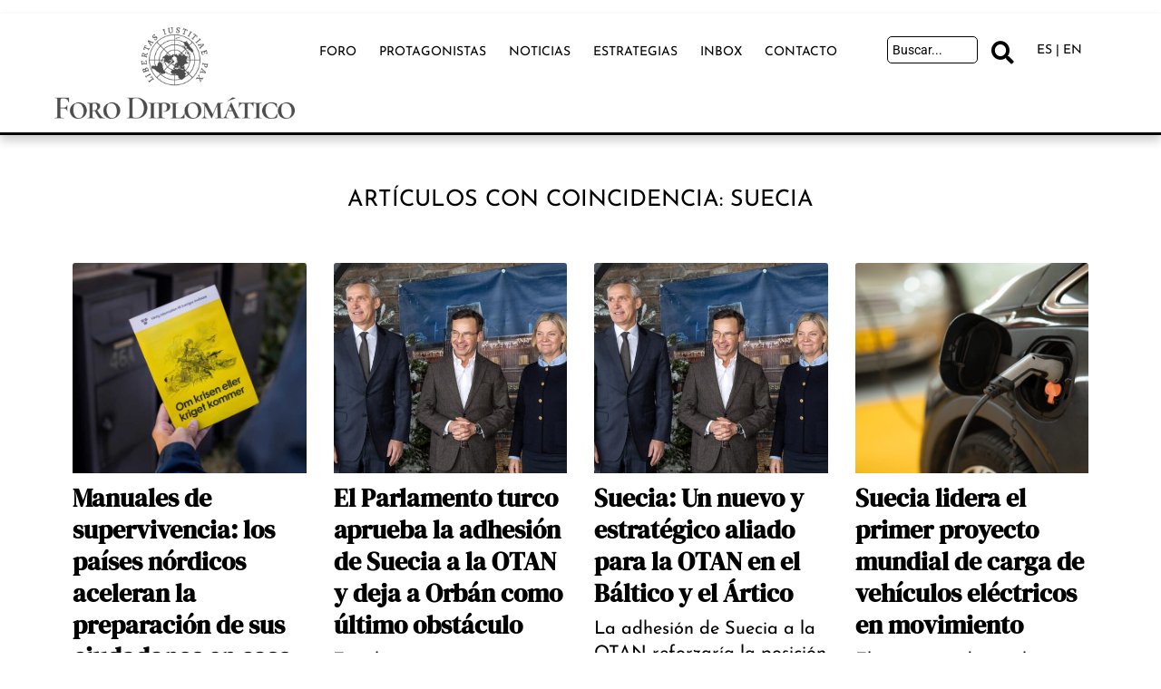

--- FILE ---
content_type: text/html; charset=UTF-8
request_url: https://forodiplomatico.com/tag/suecia/
body_size: 15861
content:
<!DOCTYPE html>
<html lang="es">
<head>
	<meta charset="UTF-8">
	<meta name="viewport" content="width=device-width, initial-scale=1.0, viewport-fit=cover" />		<meta name='robots' content='index, follow, max-image-preview:large, max-snippet:-1, max-video-preview:-1' />
	<style>img:is([sizes="auto" i], [sizes^="auto," i]) { contain-intrinsic-size: 3000px 1500px }</style>
	
	<!-- This site is optimized with the Yoast SEO plugin v26.4 - https://yoast.com/wordpress/plugins/seo/ -->
	<title>Suecia archivos - Foro Diplomático</title>
	<link rel="canonical" href="https://forodiplomatico.com/tag/suecia/" />
	<meta property="og:locale" content="es_ES" />
	<meta property="og:type" content="article" />
	<meta property="og:title" content="Suecia archivos - Foro Diplomático" />
	<meta property="og:url" content="https://forodiplomatico.com/tag/suecia/" />
	<meta property="og:site_name" content="Foro Diplomático" />
	<meta name="twitter:card" content="summary_large_image" />
	<script type="application/ld+json" class="yoast-schema-graph">{"@context":"https://schema.org","@graph":[{"@type":"CollectionPage","@id":"https://forodiplomatico.com/tag/suecia/","url":"https://forodiplomatico.com/tag/suecia/","name":"Suecia archivos - Foro Diplomático","isPartOf":{"@id":"https://forodiplomatico.com/#website"},"primaryImageOfPage":{"@id":"https://forodiplomatico.com/tag/suecia/#primaryimage"},"image":{"@id":"https://forodiplomatico.com/tag/suecia/#primaryimage"},"thumbnailUrl":"https://forodiplomatico.com/wp-content/uploads/2024/11/manual-supervivencia-suecia.jpg","breadcrumb":{"@id":"https://forodiplomatico.com/tag/suecia/#breadcrumb"},"inLanguage":"es"},{"@type":"ImageObject","inLanguage":"es","@id":"https://forodiplomatico.com/tag/suecia/#primaryimage","url":"https://forodiplomatico.com/wp-content/uploads/2024/11/manual-supervivencia-suecia.jpg","contentUrl":"https://forodiplomatico.com/wp-content/uploads/2024/11/manual-supervivencia-suecia.jpg","width":1205,"height":804,"caption":"La nueva versión del manual de supervivencia de Suecia, \"En caso de crisis o guerra\". Foto: ©Agencia Sueca de Contingencias Civiles/ Oficial."},{"@type":"BreadcrumbList","@id":"https://forodiplomatico.com/tag/suecia/#breadcrumb","itemListElement":[{"@type":"ListItem","position":1,"name":"Portada","item":"https://forodiplomatico.com/"},{"@type":"ListItem","position":2,"name":"Suecia"}]},{"@type":"WebSite","@id":"https://forodiplomatico.com/#website","url":"https://forodiplomatico.com/","name":"Foro Diplomático","description":"Foro Diplomático es una web de servicio al Cuerpo Diplomático y a las organizaciones internacionales en España","potentialAction":[{"@type":"SearchAction","target":{"@type":"EntryPoint","urlTemplate":"https://forodiplomatico.com/?s={search_term_string}"},"query-input":{"@type":"PropertyValueSpecification","valueRequired":true,"valueName":"search_term_string"}}],"inLanguage":"es"}]}</script>
	<!-- / Yoast SEO plugin. -->


<link rel="alternate" type="application/rss+xml" title="Foro Diplomático &raquo; Feed" href="https://forodiplomatico.com/feed/" />
<link rel="alternate" type="application/rss+xml" title="Foro Diplomático &raquo; Feed de los comentarios" href="https://forodiplomatico.com/comments/feed/" />
<link rel="alternate" type="application/rss+xml" title="Foro Diplomático &raquo; Etiqueta Suecia del feed" href="https://forodiplomatico.com/tag/suecia/feed/" />
<script>
window._wpemojiSettings = {"baseUrl":"https:\/\/s.w.org\/images\/core\/emoji\/16.0.1\/72x72\/","ext":".png","svgUrl":"https:\/\/s.w.org\/images\/core\/emoji\/16.0.1\/svg\/","svgExt":".svg","source":{"concatemoji":"https:\/\/forodiplomatico.com\/wp-includes\/js\/wp-emoji-release.min.js?ver=9d6a660e613ae6a03786fa8ce18c7c49"}};
/*! This file is auto-generated */
!function(s,n){var o,i,e;function c(e){try{var t={supportTests:e,timestamp:(new Date).valueOf()};sessionStorage.setItem(o,JSON.stringify(t))}catch(e){}}function p(e,t,n){e.clearRect(0,0,e.canvas.width,e.canvas.height),e.fillText(t,0,0);var t=new Uint32Array(e.getImageData(0,0,e.canvas.width,e.canvas.height).data),a=(e.clearRect(0,0,e.canvas.width,e.canvas.height),e.fillText(n,0,0),new Uint32Array(e.getImageData(0,0,e.canvas.width,e.canvas.height).data));return t.every(function(e,t){return e===a[t]})}function u(e,t){e.clearRect(0,0,e.canvas.width,e.canvas.height),e.fillText(t,0,0);for(var n=e.getImageData(16,16,1,1),a=0;a<n.data.length;a++)if(0!==n.data[a])return!1;return!0}function f(e,t,n,a){switch(t){case"flag":return n(e,"\ud83c\udff3\ufe0f\u200d\u26a7\ufe0f","\ud83c\udff3\ufe0f\u200b\u26a7\ufe0f")?!1:!n(e,"\ud83c\udde8\ud83c\uddf6","\ud83c\udde8\u200b\ud83c\uddf6")&&!n(e,"\ud83c\udff4\udb40\udc67\udb40\udc62\udb40\udc65\udb40\udc6e\udb40\udc67\udb40\udc7f","\ud83c\udff4\u200b\udb40\udc67\u200b\udb40\udc62\u200b\udb40\udc65\u200b\udb40\udc6e\u200b\udb40\udc67\u200b\udb40\udc7f");case"emoji":return!a(e,"\ud83e\udedf")}return!1}function g(e,t,n,a){var r="undefined"!=typeof WorkerGlobalScope&&self instanceof WorkerGlobalScope?new OffscreenCanvas(300,150):s.createElement("canvas"),o=r.getContext("2d",{willReadFrequently:!0}),i=(o.textBaseline="top",o.font="600 32px Arial",{});return e.forEach(function(e){i[e]=t(o,e,n,a)}),i}function t(e){var t=s.createElement("script");t.src=e,t.defer=!0,s.head.appendChild(t)}"undefined"!=typeof Promise&&(o="wpEmojiSettingsSupports",i=["flag","emoji"],n.supports={everything:!0,everythingExceptFlag:!0},e=new Promise(function(e){s.addEventListener("DOMContentLoaded",e,{once:!0})}),new Promise(function(t){var n=function(){try{var e=JSON.parse(sessionStorage.getItem(o));if("object"==typeof e&&"number"==typeof e.timestamp&&(new Date).valueOf()<e.timestamp+604800&&"object"==typeof e.supportTests)return e.supportTests}catch(e){}return null}();if(!n){if("undefined"!=typeof Worker&&"undefined"!=typeof OffscreenCanvas&&"undefined"!=typeof URL&&URL.createObjectURL&&"undefined"!=typeof Blob)try{var e="postMessage("+g.toString()+"("+[JSON.stringify(i),f.toString(),p.toString(),u.toString()].join(",")+"));",a=new Blob([e],{type:"text/javascript"}),r=new Worker(URL.createObjectURL(a),{name:"wpTestEmojiSupports"});return void(r.onmessage=function(e){c(n=e.data),r.terminate(),t(n)})}catch(e){}c(n=g(i,f,p,u))}t(n)}).then(function(e){for(var t in e)n.supports[t]=e[t],n.supports.everything=n.supports.everything&&n.supports[t],"flag"!==t&&(n.supports.everythingExceptFlag=n.supports.everythingExceptFlag&&n.supports[t]);n.supports.everythingExceptFlag=n.supports.everythingExceptFlag&&!n.supports.flag,n.DOMReady=!1,n.readyCallback=function(){n.DOMReady=!0}}).then(function(){return e}).then(function(){var e;n.supports.everything||(n.readyCallback(),(e=n.source||{}).concatemoji?t(e.concatemoji):e.wpemoji&&e.twemoji&&(t(e.twemoji),t(e.wpemoji)))}))}((window,document),window._wpemojiSettings);
</script>
<style id='cf-frontend-style-inline-css'>
@font-face {
	font-family: 'Eloq Regular';
	font-weight: 400;
	font-display: auto;
	src: url('https://forodiplomatico.com/wp-content/uploads/2020/07/EloquentJFRegularPro.ttf') format('truetype');
}
@font-face {
	font-family: 'DM-Serif Display Regular';
	font-weight: 400;
	font-display: auto;
	src: url('https://forodiplomatico.com/wp-content/uploads/2020/07/DMSerifDisplay-Regular.ttf') format('truetype');
}
@font-face {
	font-family: 'DM-Serif';
	font-weight: 400;
	font-display: auto;
	src: url('https://forodiplomatico.com/wp-content/uploads/2020/07/DMSerifDisplay-Regular.ttf') format('truetype');
}
@font-face {
	font-family: 'Bebas Neue';
	font-weight: 400;
	font-display: auto;
	src: url('https://forodiplomatico.com/wp-content/uploads/2020/07/BebasNeue-Regular.ttf') format('truetype');
}
</style>
<link rel='stylesheet' id='codepeople-loading-page-style-css' href='https://forodiplomatico.com/wp-content/plugins/loading-page/css/loading-page.css?ver=free-1.2.7' media='' />
<link rel='stylesheet' id='codepeople-loading-page-style-effect-css' href='https://forodiplomatico.com/wp-content/plugins/loading-page/css/loading-page.css?ver=free-1.2.7' media='' />
<style id='wp-emoji-styles-inline-css'>

	img.wp-smiley, img.emoji {
		display: inline !important;
		border: none !important;
		box-shadow: none !important;
		height: 1em !important;
		width: 1em !important;
		margin: 0 0.07em !important;
		vertical-align: -0.1em !important;
		background: none !important;
		padding: 0 !important;
	}
</style>
<link rel='stylesheet' id='wp-block-library-css' href='https://forodiplomatico.com/wp-includes/css/dist/block-library/style.min.css?ver=9d6a660e613ae6a03786fa8ce18c7c49' media='all' />
<style id='wp-block-library-theme-inline-css'>
.wp-block-audio :where(figcaption){color:#555;font-size:13px;text-align:center}.is-dark-theme .wp-block-audio :where(figcaption){color:#ffffffa6}.wp-block-audio{margin:0 0 1em}.wp-block-code{border:1px solid #ccc;border-radius:4px;font-family:Menlo,Consolas,monaco,monospace;padding:.8em 1em}.wp-block-embed :where(figcaption){color:#555;font-size:13px;text-align:center}.is-dark-theme .wp-block-embed :where(figcaption){color:#ffffffa6}.wp-block-embed{margin:0 0 1em}.blocks-gallery-caption{color:#555;font-size:13px;text-align:center}.is-dark-theme .blocks-gallery-caption{color:#ffffffa6}:root :where(.wp-block-image figcaption){color:#555;font-size:13px;text-align:center}.is-dark-theme :root :where(.wp-block-image figcaption){color:#ffffffa6}.wp-block-image{margin:0 0 1em}.wp-block-pullquote{border-bottom:4px solid;border-top:4px solid;color:currentColor;margin-bottom:1.75em}.wp-block-pullquote cite,.wp-block-pullquote footer,.wp-block-pullquote__citation{color:currentColor;font-size:.8125em;font-style:normal;text-transform:uppercase}.wp-block-quote{border-left:.25em solid;margin:0 0 1.75em;padding-left:1em}.wp-block-quote cite,.wp-block-quote footer{color:currentColor;font-size:.8125em;font-style:normal;position:relative}.wp-block-quote:where(.has-text-align-right){border-left:none;border-right:.25em solid;padding-left:0;padding-right:1em}.wp-block-quote:where(.has-text-align-center){border:none;padding-left:0}.wp-block-quote.is-large,.wp-block-quote.is-style-large,.wp-block-quote:where(.is-style-plain){border:none}.wp-block-search .wp-block-search__label{font-weight:700}.wp-block-search__button{border:1px solid #ccc;padding:.375em .625em}:where(.wp-block-group.has-background){padding:1.25em 2.375em}.wp-block-separator.has-css-opacity{opacity:.4}.wp-block-separator{border:none;border-bottom:2px solid;margin-left:auto;margin-right:auto}.wp-block-separator.has-alpha-channel-opacity{opacity:1}.wp-block-separator:not(.is-style-wide):not(.is-style-dots){width:100px}.wp-block-separator.has-background:not(.is-style-dots){border-bottom:none;height:1px}.wp-block-separator.has-background:not(.is-style-wide):not(.is-style-dots){height:2px}.wp-block-table{margin:0 0 1em}.wp-block-table td,.wp-block-table th{word-break:normal}.wp-block-table :where(figcaption){color:#555;font-size:13px;text-align:center}.is-dark-theme .wp-block-table :where(figcaption){color:#ffffffa6}.wp-block-video :where(figcaption){color:#555;font-size:13px;text-align:center}.is-dark-theme .wp-block-video :where(figcaption){color:#ffffffa6}.wp-block-video{margin:0 0 1em}:root :where(.wp-block-template-part.has-background){margin-bottom:0;margin-top:0;padding:1.25em 2.375em}
</style>
<style id='classic-theme-styles-inline-css'>
/*! This file is auto-generated */
.wp-block-button__link{color:#fff;background-color:#32373c;border-radius:9999px;box-shadow:none;text-decoration:none;padding:calc(.667em + 2px) calc(1.333em + 2px);font-size:1.125em}.wp-block-file__button{background:#32373c;color:#fff;text-decoration:none}
</style>
<style id='global-styles-inline-css'>
:root{--wp--preset--aspect-ratio--square: 1;--wp--preset--aspect-ratio--4-3: 4/3;--wp--preset--aspect-ratio--3-4: 3/4;--wp--preset--aspect-ratio--3-2: 3/2;--wp--preset--aspect-ratio--2-3: 2/3;--wp--preset--aspect-ratio--16-9: 16/9;--wp--preset--aspect-ratio--9-16: 9/16;--wp--preset--color--black: #000000;--wp--preset--color--cyan-bluish-gray: #abb8c3;--wp--preset--color--white: #FFF;--wp--preset--color--pale-pink: #f78da7;--wp--preset--color--vivid-red: #cf2e2e;--wp--preset--color--luminous-vivid-orange: #ff6900;--wp--preset--color--luminous-vivid-amber: #fcb900;--wp--preset--color--light-green-cyan: #7bdcb5;--wp--preset--color--vivid-green-cyan: #00d084;--wp--preset--color--pale-cyan-blue: #8ed1fc;--wp--preset--color--vivid-cyan-blue: #0693e3;--wp--preset--color--vivid-purple: #9b51e0;--wp--preset--color--primary: #0073a8;--wp--preset--color--secondary: #005075;--wp--preset--color--dark-gray: #111;--wp--preset--color--light-gray: #767676;--wp--preset--gradient--vivid-cyan-blue-to-vivid-purple: linear-gradient(135deg,rgba(6,147,227,1) 0%,rgb(155,81,224) 100%);--wp--preset--gradient--light-green-cyan-to-vivid-green-cyan: linear-gradient(135deg,rgb(122,220,180) 0%,rgb(0,208,130) 100%);--wp--preset--gradient--luminous-vivid-amber-to-luminous-vivid-orange: linear-gradient(135deg,rgba(252,185,0,1) 0%,rgba(255,105,0,1) 100%);--wp--preset--gradient--luminous-vivid-orange-to-vivid-red: linear-gradient(135deg,rgba(255,105,0,1) 0%,rgb(207,46,46) 100%);--wp--preset--gradient--very-light-gray-to-cyan-bluish-gray: linear-gradient(135deg,rgb(238,238,238) 0%,rgb(169,184,195) 100%);--wp--preset--gradient--cool-to-warm-spectrum: linear-gradient(135deg,rgb(74,234,220) 0%,rgb(151,120,209) 20%,rgb(207,42,186) 40%,rgb(238,44,130) 60%,rgb(251,105,98) 80%,rgb(254,248,76) 100%);--wp--preset--gradient--blush-light-purple: linear-gradient(135deg,rgb(255,206,236) 0%,rgb(152,150,240) 100%);--wp--preset--gradient--blush-bordeaux: linear-gradient(135deg,rgb(254,205,165) 0%,rgb(254,45,45) 50%,rgb(107,0,62) 100%);--wp--preset--gradient--luminous-dusk: linear-gradient(135deg,rgb(255,203,112) 0%,rgb(199,81,192) 50%,rgb(65,88,208) 100%);--wp--preset--gradient--pale-ocean: linear-gradient(135deg,rgb(255,245,203) 0%,rgb(182,227,212) 50%,rgb(51,167,181) 100%);--wp--preset--gradient--electric-grass: linear-gradient(135deg,rgb(202,248,128) 0%,rgb(113,206,126) 100%);--wp--preset--gradient--midnight: linear-gradient(135deg,rgb(2,3,129) 0%,rgb(40,116,252) 100%);--wp--preset--font-size--small: 19.5px;--wp--preset--font-size--medium: 20px;--wp--preset--font-size--large: 36.5px;--wp--preset--font-size--x-large: 42px;--wp--preset--font-size--normal: 22px;--wp--preset--font-size--huge: 49.5px;--wp--preset--spacing--20: 0.44rem;--wp--preset--spacing--30: 0.67rem;--wp--preset--spacing--40: 1rem;--wp--preset--spacing--50: 1.5rem;--wp--preset--spacing--60: 2.25rem;--wp--preset--spacing--70: 3.38rem;--wp--preset--spacing--80: 5.06rem;--wp--preset--shadow--natural: 6px 6px 9px rgba(0, 0, 0, 0.2);--wp--preset--shadow--deep: 12px 12px 50px rgba(0, 0, 0, 0.4);--wp--preset--shadow--sharp: 6px 6px 0px rgba(0, 0, 0, 0.2);--wp--preset--shadow--outlined: 6px 6px 0px -3px rgba(255, 255, 255, 1), 6px 6px rgba(0, 0, 0, 1);--wp--preset--shadow--crisp: 6px 6px 0px rgba(0, 0, 0, 1);}:where(.is-layout-flex){gap: 0.5em;}:where(.is-layout-grid){gap: 0.5em;}body .is-layout-flex{display: flex;}.is-layout-flex{flex-wrap: wrap;align-items: center;}.is-layout-flex > :is(*, div){margin: 0;}body .is-layout-grid{display: grid;}.is-layout-grid > :is(*, div){margin: 0;}:where(.wp-block-columns.is-layout-flex){gap: 2em;}:where(.wp-block-columns.is-layout-grid){gap: 2em;}:where(.wp-block-post-template.is-layout-flex){gap: 1.25em;}:where(.wp-block-post-template.is-layout-grid){gap: 1.25em;}.has-black-color{color: var(--wp--preset--color--black) !important;}.has-cyan-bluish-gray-color{color: var(--wp--preset--color--cyan-bluish-gray) !important;}.has-white-color{color: var(--wp--preset--color--white) !important;}.has-pale-pink-color{color: var(--wp--preset--color--pale-pink) !important;}.has-vivid-red-color{color: var(--wp--preset--color--vivid-red) !important;}.has-luminous-vivid-orange-color{color: var(--wp--preset--color--luminous-vivid-orange) !important;}.has-luminous-vivid-amber-color{color: var(--wp--preset--color--luminous-vivid-amber) !important;}.has-light-green-cyan-color{color: var(--wp--preset--color--light-green-cyan) !important;}.has-vivid-green-cyan-color{color: var(--wp--preset--color--vivid-green-cyan) !important;}.has-pale-cyan-blue-color{color: var(--wp--preset--color--pale-cyan-blue) !important;}.has-vivid-cyan-blue-color{color: var(--wp--preset--color--vivid-cyan-blue) !important;}.has-vivid-purple-color{color: var(--wp--preset--color--vivid-purple) !important;}.has-black-background-color{background-color: var(--wp--preset--color--black) !important;}.has-cyan-bluish-gray-background-color{background-color: var(--wp--preset--color--cyan-bluish-gray) !important;}.has-white-background-color{background-color: var(--wp--preset--color--white) !important;}.has-pale-pink-background-color{background-color: var(--wp--preset--color--pale-pink) !important;}.has-vivid-red-background-color{background-color: var(--wp--preset--color--vivid-red) !important;}.has-luminous-vivid-orange-background-color{background-color: var(--wp--preset--color--luminous-vivid-orange) !important;}.has-luminous-vivid-amber-background-color{background-color: var(--wp--preset--color--luminous-vivid-amber) !important;}.has-light-green-cyan-background-color{background-color: var(--wp--preset--color--light-green-cyan) !important;}.has-vivid-green-cyan-background-color{background-color: var(--wp--preset--color--vivid-green-cyan) !important;}.has-pale-cyan-blue-background-color{background-color: var(--wp--preset--color--pale-cyan-blue) !important;}.has-vivid-cyan-blue-background-color{background-color: var(--wp--preset--color--vivid-cyan-blue) !important;}.has-vivid-purple-background-color{background-color: var(--wp--preset--color--vivid-purple) !important;}.has-black-border-color{border-color: var(--wp--preset--color--black) !important;}.has-cyan-bluish-gray-border-color{border-color: var(--wp--preset--color--cyan-bluish-gray) !important;}.has-white-border-color{border-color: var(--wp--preset--color--white) !important;}.has-pale-pink-border-color{border-color: var(--wp--preset--color--pale-pink) !important;}.has-vivid-red-border-color{border-color: var(--wp--preset--color--vivid-red) !important;}.has-luminous-vivid-orange-border-color{border-color: var(--wp--preset--color--luminous-vivid-orange) !important;}.has-luminous-vivid-amber-border-color{border-color: var(--wp--preset--color--luminous-vivid-amber) !important;}.has-light-green-cyan-border-color{border-color: var(--wp--preset--color--light-green-cyan) !important;}.has-vivid-green-cyan-border-color{border-color: var(--wp--preset--color--vivid-green-cyan) !important;}.has-pale-cyan-blue-border-color{border-color: var(--wp--preset--color--pale-cyan-blue) !important;}.has-vivid-cyan-blue-border-color{border-color: var(--wp--preset--color--vivid-cyan-blue) !important;}.has-vivid-purple-border-color{border-color: var(--wp--preset--color--vivid-purple) !important;}.has-vivid-cyan-blue-to-vivid-purple-gradient-background{background: var(--wp--preset--gradient--vivid-cyan-blue-to-vivid-purple) !important;}.has-light-green-cyan-to-vivid-green-cyan-gradient-background{background: var(--wp--preset--gradient--light-green-cyan-to-vivid-green-cyan) !important;}.has-luminous-vivid-amber-to-luminous-vivid-orange-gradient-background{background: var(--wp--preset--gradient--luminous-vivid-amber-to-luminous-vivid-orange) !important;}.has-luminous-vivid-orange-to-vivid-red-gradient-background{background: var(--wp--preset--gradient--luminous-vivid-orange-to-vivid-red) !important;}.has-very-light-gray-to-cyan-bluish-gray-gradient-background{background: var(--wp--preset--gradient--very-light-gray-to-cyan-bluish-gray) !important;}.has-cool-to-warm-spectrum-gradient-background{background: var(--wp--preset--gradient--cool-to-warm-spectrum) !important;}.has-blush-light-purple-gradient-background{background: var(--wp--preset--gradient--blush-light-purple) !important;}.has-blush-bordeaux-gradient-background{background: var(--wp--preset--gradient--blush-bordeaux) !important;}.has-luminous-dusk-gradient-background{background: var(--wp--preset--gradient--luminous-dusk) !important;}.has-pale-ocean-gradient-background{background: var(--wp--preset--gradient--pale-ocean) !important;}.has-electric-grass-gradient-background{background: var(--wp--preset--gradient--electric-grass) !important;}.has-midnight-gradient-background{background: var(--wp--preset--gradient--midnight) !important;}.has-small-font-size{font-size: var(--wp--preset--font-size--small) !important;}.has-medium-font-size{font-size: var(--wp--preset--font-size--medium) !important;}.has-large-font-size{font-size: var(--wp--preset--font-size--large) !important;}.has-x-large-font-size{font-size: var(--wp--preset--font-size--x-large) !important;}
:where(.wp-block-post-template.is-layout-flex){gap: 1.25em;}:where(.wp-block-post-template.is-layout-grid){gap: 1.25em;}
:where(.wp-block-columns.is-layout-flex){gap: 2em;}:where(.wp-block-columns.is-layout-grid){gap: 2em;}
:root :where(.wp-block-pullquote){font-size: 1.5em;line-height: 1.6;}
</style>
<link rel='stylesheet' id='twentynineteen-style-css' href='https://forodiplomatico.com/wp-content/themes/twentynineteen/style.css?ver=3.1' media='all' />
<link rel='stylesheet' id='twentynineteen-print-style-css' href='https://forodiplomatico.com/wp-content/themes/twentynineteen/print.css?ver=3.1' media='print' />
<link rel='stylesheet' id='elementor-frontend-css' href='https://forodiplomatico.com/wp-content/plugins/elementor/assets/css/frontend.min.css?ver=3.33.2' media='all' />
<link rel='stylesheet' id='widget-image-css' href='https://forodiplomatico.com/wp-content/plugins/elementor/assets/css/widget-image.min.css?ver=3.33.2' media='all' />
<link rel='stylesheet' id='widget-nav-menu-css' href='https://forodiplomatico.com/wp-content/plugins/elementor-pro/assets/css/widget-nav-menu.min.css?ver=3.33.1' media='all' />
<link rel='stylesheet' id='widget-search-form-css' href='https://forodiplomatico.com/wp-content/plugins/elementor-pro/assets/css/widget-search-form.min.css?ver=3.33.1' media='all' />
<link rel='stylesheet' id='elementor-icons-shared-0-css' href='https://forodiplomatico.com/wp-content/plugins/elementor/assets/lib/font-awesome/css/fontawesome.min.css?ver=5.15.3' media='all' />
<link rel='stylesheet' id='elementor-icons-fa-solid-css' href='https://forodiplomatico.com/wp-content/plugins/elementor/assets/lib/font-awesome/css/solid.min.css?ver=5.15.3' media='all' />
<link rel='stylesheet' id='e-sticky-css' href='https://forodiplomatico.com/wp-content/plugins/elementor-pro/assets/css/modules/sticky.min.css?ver=3.33.1' media='all' />
<link rel='stylesheet' id='widget-heading-css' href='https://forodiplomatico.com/wp-content/plugins/elementor/assets/css/widget-heading.min.css?ver=3.33.2' media='all' />
<link rel='stylesheet' id='widget-form-css' href='https://forodiplomatico.com/wp-content/plugins/elementor-pro/assets/css/widget-form.min.css?ver=3.33.1' media='all' />
<link rel='stylesheet' id='widget-icon-list-css' href='https://forodiplomatico.com/wp-content/plugins/elementor/assets/css/widget-icon-list.min.css?ver=3.33.2' media='all' />
<link rel='stylesheet' id='widget-social-icons-css' href='https://forodiplomatico.com/wp-content/plugins/elementor/assets/css/widget-social-icons.min.css?ver=3.33.2' media='all' />
<link rel='stylesheet' id='e-apple-webkit-css' href='https://forodiplomatico.com/wp-content/plugins/elementor/assets/css/conditionals/apple-webkit.min.css?ver=3.33.2' media='all' />
<link rel='stylesheet' id='widget-posts-css' href='https://forodiplomatico.com/wp-content/plugins/elementor-pro/assets/css/widget-posts.min.css?ver=3.33.1' media='all' />
<link rel='stylesheet' id='elementor-icons-css' href='https://forodiplomatico.com/wp-content/plugins/elementor/assets/lib/eicons/css/elementor-icons.min.css?ver=5.44.0' media='all' />
<link rel='stylesheet' id='elementor-post-73-css' href='https://forodiplomatico.com/wp-content/uploads/elementor/css/post-73.css?ver=1764735041' media='all' />
<link rel='stylesheet' id='she-header-style-css' href='https://forodiplomatico.com/wp-content/plugins/sticky-header-effects-for-elementor/assets/css/she-header-style.css?ver=2.1.4' media='all' />
<link rel='stylesheet' id='elementor-post-12-css' href='https://forodiplomatico.com/wp-content/uploads/elementor/css/post-12.css?ver=1764735041' media='all' />
<link rel='stylesheet' id='elementor-post-14-css' href='https://forodiplomatico.com/wp-content/uploads/elementor/css/post-14.css?ver=1764735042' media='all' />
<link rel='stylesheet' id='elementor-post-479-css' href='https://forodiplomatico.com/wp-content/uploads/elementor/css/post-479.css?ver=1764735042' media='all' />
<link rel='stylesheet' id='eael-general-css' href='https://forodiplomatico.com/wp-content/plugins/essential-addons-for-elementor-lite/assets/front-end/css/view/general.min.css?ver=6.5.2' media='all' />
<link rel='stylesheet' id='elementor-gf-local-roboto-css' href='https://forodiplomatico.com/wp-content/uploads/elementor/google-fonts/css/roboto.css?ver=1745483819' media='all' />
<link rel='stylesheet' id='elementor-gf-local-robotoslab-css' href='https://forodiplomatico.com/wp-content/uploads/elementor/google-fonts/css/robotoslab.css?ver=1745483828' media='all' />
<link rel='stylesheet' id='elementor-gf-local-notosans-css' href='https://forodiplomatico.com/wp-content/uploads/elementor/google-fonts/css/notosans.css?ver=1745483861' media='all' />
<link rel='stylesheet' id='elementor-gf-local-lora-css' href='https://forodiplomatico.com/wp-content/uploads/elementor/google-fonts/css/lora.css?ver=1745483867' media='all' />
<link rel='stylesheet' id='elementor-gf-local-quicksand-css' href='https://forodiplomatico.com/wp-content/uploads/elementor/google-fonts/css/quicksand.css?ver=1745483868' media='all' />
<link rel='stylesheet' id='elementor-gf-local-josefinsans-css' href='https://forodiplomatico.com/wp-content/uploads/elementor/google-fonts/css/josefinsans.css?ver=1745483881' media='all' />
<link rel='stylesheet' id='elementor-gf-local-nunito-css' href='https://forodiplomatico.com/wp-content/uploads/elementor/google-fonts/css/nunito.css?ver=1745483893' media='all' />
<link rel='stylesheet' id='elementor-icons-fa-brands-css' href='https://forodiplomatico.com/wp-content/plugins/elementor/assets/lib/font-awesome/css/brands.min.css?ver=5.15.3' media='all' />
<script src="https://forodiplomatico.com/wp-includes/js/jquery/jquery.min.js?ver=3.7.1" id="jquery-core-js"></script>
<script src="https://forodiplomatico.com/wp-includes/js/jquery/jquery-migrate.min.js?ver=3.4.1" id="jquery-migrate-js"></script>
<script src="https://forodiplomatico.com/wp-content/plugins/loading-page/loading-screens/logo/loading-logo.js?ver=free-1.2.7" id="codepeople-loading-page-script-logo-js"></script>
<script id="codepeople-loading-page-script-js-before">
loading_page_settings={"loadingScreen":1,"closeBtn":true,"removeInOnLoad":false,"codeblock":"","backgroundColor":"rgba(255,255,255,0.8)","foregroundColor":"#000000","backgroundImage":"","additionalSeconds":0,"pageEffect":"none","backgroundRepeat":"repeat","fullscreen":0,"graphic":"logo","text":0,"lp_ls":{"logo":{"image":"https:\/\/forodiplomatico.com\/wp-content\/plugins\/loading-page\/loading-screens\/logo\/images\/05.svg"}},"screen_size":"all","screen_width":0,"deepSearch":0,"modifyDisplayRule":0,"triggerLinkScreenNeverClose":0,"triggerLinkScreenCloseAfter":4};
</script>
<script src="https://forodiplomatico.com/wp-content/plugins/loading-page/js/loading-page.min.js?ver=free-1.2.7" id="codepeople-loading-page-script-js"></script>
<script src="https://forodiplomatico.com/wp-content/themes/twentynineteen/js/priority-menu.js?ver=20200129" id="twentynineteen-priority-menu-js" defer data-wp-strategy="defer"></script>
<script src="https://forodiplomatico.com/wp-content/plugins/sticky-header-effects-for-elementor/assets/js/she-header.js?ver=2.1.4" id="she-header-js"></script>
<link rel="https://api.w.org/" href="https://forodiplomatico.com/wp-json/" /><link rel="alternate" title="JSON" type="application/json" href="https://forodiplomatico.com/wp-json/wp/v2/tags/65" /><style>
h1:not(.site-title):before, h2:before {
    background: none;
    content: "\020";
    display: block;
    height: 2px;
    margin: 0rem 0;
    width: 1em;
}
</style>
	<!-- Global site tag (gtag.js) - Google Analytics -->
<script async src="https://www.googletagmanager.com/gtag/js?id=UA-56248989-5"></script>
<script>
  window.dataLayer = window.dataLayer || [];
  function gtag(){dataLayer.push(arguments);}
  gtag('js', new Date());

  gtag('config', 'UA-56248989-5');
</script><meta name="generator" content="Elementor 3.33.2; features: additional_custom_breakpoints; settings: css_print_method-external, google_font-enabled, font_display-auto">
<style>.recentcomments a{display:inline !important;padding:0 !important;margin:0 !important;}</style>			<style>
				.e-con.e-parent:nth-of-type(n+4):not(.e-lazyloaded):not(.e-no-lazyload),
				.e-con.e-parent:nth-of-type(n+4):not(.e-lazyloaded):not(.e-no-lazyload) * {
					background-image: none !important;
				}
				@media screen and (max-height: 1024px) {
					.e-con.e-parent:nth-of-type(n+3):not(.e-lazyloaded):not(.e-no-lazyload),
					.e-con.e-parent:nth-of-type(n+3):not(.e-lazyloaded):not(.e-no-lazyload) * {
						background-image: none !important;
					}
				}
				@media screen and (max-height: 640px) {
					.e-con.e-parent:nth-of-type(n+2):not(.e-lazyloaded):not(.e-no-lazyload),
					.e-con.e-parent:nth-of-type(n+2):not(.e-lazyloaded):not(.e-no-lazyload) * {
						background-image: none !important;
					}
				}
			</style>
			<link rel="icon" href="https://forodiplomatico.com/wp-content/uploads/2020/08/circle-cropped-150x150.ico" sizes="32x32" />
<link rel="icon" href="https://forodiplomatico.com/wp-content/uploads/2020/08/circle-cropped.ico" sizes="192x192" />
<link rel="apple-touch-icon" href="https://forodiplomatico.com/wp-content/uploads/2020/08/circle-cropped.ico" />
<meta name="msapplication-TileImage" content="https://forodiplomatico.com/wp-content/uploads/2020/08/circle-cropped.ico" />
<style id="loading-page-inline-style">body{visibility:hidden;}</style><noscript><style>body{visibility:visible;}</style></noscript><link rel="preload" href="https://forodiplomatico.com/wp-content/plugins/loading-page/loading-screens/logo/images/05.svg" as="image" type="image/svg+xml">		<style id="wp-custom-css">
			

/** Start Block Kit CSS: 105-3-0fb64e69c49a8e10692d28840c54ef95 **/

.envato-kit-102-phone-overlay {
	position: absolute !important;
	display: block !important;
	top: 0%;
	left: 0%;
	right: 0%;
	margin: auto;
	z-index: 1;
}

/** End Block Kit CSS: 105-3-0fb64e69c49a8e10692d28840c54ef95 **/



/** Start Block Kit CSS: 135-3-c665d4805631b9a8bf464e65129b2f58 **/

.envato-block__preview{overflow: visible;}

/** End Block Kit CSS: 135-3-c665d4805631b9a8bf464e65129b2f58 **/

.grsContent p{
	    font-family: "Josefin Sans", Sans-serif;
	font-size: 14px;
	
}
.grsContent a{
	color:black !important;
	  font-family: "Josefin Sans", Sans-serif !important;
	font-size: 18px !important;
	font-weight: 500 !important;
    text-decoration: underline;
}
.grsContent a:hover{
	color:black !important;
	  font-family: "Josefin Sans", Sans-serif !important;
	font-size: 14px !important;
	font-weight: 500  !important;
    text-decoration: underline  !important;
}
#grsBtn_accept_all{
	    border-color: black !important;
    background-color: black !important;
    font-size: 20px !important;
    padding: 19px !important;
    line-height: 0px !important;
	    font-family: "Bebas Neue", Sans-serif;
	    margin-top: 15px !important;
    margin-bottom: 15px !important;
}
#grsBtn_accept_all:hover{
	    border-color: black !important;
    background-color: black !important;
    font-size: 20px !important;
    padding: 19px !important;
    line-height: 0px !important;
}
#grsBtn_terms{
		color:black !important;
	  font-family: "Josefin Sans", Sans-serif !important;
	font-size: 14px !important;
	font-weight: 500  !important;
    text-decoration: underline  !important;
}
#grsBtn_accept_all:hover {
    background-color:black !important;
}
#grsNotifyShell{
    padding: 40px;
}		</style>
		</head>
<body data-rsssl=1 class="archive tag tag-suecia tag-65 wp-embed-responsive wp-theme-twentynineteen cookies-not-set hfeed image-filters-enabled elementor-page-479 elementor-default elementor-template-full-width elementor-kit-73 lp_loading_screen_body">
		<header data-elementor-type="header" data-elementor-id="12" class="elementor elementor-12 elementor-location-header" data-elementor-post-type="elementor_library">
					<section class="elementor-section elementor-top-section elementor-element elementor-element-75a34ffe elementor-section-stretched elementor-section-full_width elementor-section-height-min-height elementor-section-height-default elementor-section-items-middle" data-id="75a34ffe" data-element_type="section" data-settings="{&quot;stretch_section&quot;:&quot;section-stretched&quot;,&quot;background_background&quot;:&quot;classic&quot;,&quot;sticky&quot;:&quot;top&quot;,&quot;sticky_on&quot;:[&quot;desktop&quot;,&quot;tablet&quot;,&quot;mobile&quot;],&quot;sticky_offset&quot;:0,&quot;sticky_effects_offset&quot;:0,&quot;sticky_anchor_link_offset&quot;:0}">
						<div class="elementor-container elementor-column-gap-default">
					<div class="elementor-column elementor-col-33 elementor-top-column elementor-element elementor-element-51b6724c" data-id="51b6724c" data-element_type="column">
			<div class="elementor-widget-wrap elementor-element-populated">
						<div class="elementor-element elementor-element-18b1adf elementor-widget elementor-widget-image" data-id="18b1adf" data-element_type="widget" data-widget_type="image.default">
				<div class="elementor-widget-container">
																<a href="https://forodiplomatico.com">
							<img fetchpriority="high" width="640" height="245" src="https://forodiplomatico.com/wp-content/uploads/2019/11/Grayscale-1024x392.png" class="attachment-large size-large wp-image-304" alt="" srcset="https://forodiplomatico.com/wp-content/uploads/2019/11/Grayscale-1024x392.png 1024w, https://forodiplomatico.com/wp-content/uploads/2019/11/Grayscale-300x115.png 300w, https://forodiplomatico.com/wp-content/uploads/2019/11/Grayscale-768x294.png 768w, https://forodiplomatico.com/wp-content/uploads/2019/11/Grayscale-1536x588.png 1536w, https://forodiplomatico.com/wp-content/uploads/2019/11/Grayscale-2048x784.png 2048w, https://forodiplomatico.com/wp-content/uploads/2019/11/Grayscale-1568x601.png 1568w" sizes="(max-width: 34.9rem) calc(100vw - 2rem), (max-width: 53rem) calc(8 * (100vw / 12)), (min-width: 53rem) calc(6 * (100vw / 12)), 100vw" />								</a>
															</div>
				</div>
					</div>
		</div>
				<div class="elementor-column elementor-col-33 elementor-top-column elementor-element elementor-element-6790f4bd" data-id="6790f4bd" data-element_type="column">
			<div class="elementor-widget-wrap elementor-element-populated">
						<div class="elementor-element elementor-element-573d483c elementor-nav-menu__align-center elementor-nav-menu--stretch elementor-nav-menu__text-align-center elementor-nav-menu--dropdown-tablet elementor-nav-menu--toggle elementor-nav-menu--burger elementor-widget elementor-widget-nav-menu" data-id="573d483c" data-element_type="widget" data-settings="{&quot;full_width&quot;:&quot;stretch&quot;,&quot;layout&quot;:&quot;horizontal&quot;,&quot;submenu_icon&quot;:{&quot;value&quot;:&quot;&lt;i class=\&quot;fas fa-caret-down\&quot; aria-hidden=\&quot;true\&quot;&gt;&lt;\/i&gt;&quot;,&quot;library&quot;:&quot;fa-solid&quot;},&quot;toggle&quot;:&quot;burger&quot;}" data-widget_type="nav-menu.default">
				<div class="elementor-widget-container">
								<nav aria-label="Menú" class="elementor-nav-menu--main elementor-nav-menu__container elementor-nav-menu--layout-horizontal e--pointer-underline e--animation-fade">
				<ul id="menu-1-573d483c" class="elementor-nav-menu"><li class="menu-item menu-item-type-post_type menu-item-object-page menu-item-550"><a href="https://forodiplomatico.com/foro-2/" class="elementor-item">FORO</a></li>
<li class="menu-item menu-item-type-post_type menu-item-object-page menu-item-664"><a href="https://forodiplomatico.com/protagonistas/" class="elementor-item">PROTAGONISTAS</a></li>
<li class="menu-item menu-item-type-post_type menu-item-object-page menu-item-155"><a href="https://forodiplomatico.com/noticias/" class="elementor-item">NOTICIAS</a></li>
<li class="menu-item menu-item-type-post_type menu-item-object-page menu-item-156"><a href="https://forodiplomatico.com/estrategias/" class="elementor-item">ESTRATEGIAS</a></li>
<li class="menu-item menu-item-type-post_type menu-item-object-page menu-item-380"><a href="https://forodiplomatico.com/inbox/" class="elementor-item">INBOX</a></li>
<li class="menu-item menu-item-type-post_type menu-item-object-page menu-item-157"><a href="https://forodiplomatico.com/contacto/" class="elementor-item">CONTACTO</a></li>
</ul>			</nav>
					<div class="elementor-menu-toggle" role="button" tabindex="0" aria-label="Alternar menú" aria-expanded="false">
			<i aria-hidden="true" role="presentation" class="elementor-menu-toggle__icon--open eicon-menu-bar"></i><i aria-hidden="true" role="presentation" class="elementor-menu-toggle__icon--close eicon-close"></i>		</div>
					<nav class="elementor-nav-menu--dropdown elementor-nav-menu__container" aria-hidden="true">
				<ul id="menu-2-573d483c" class="elementor-nav-menu"><li class="menu-item menu-item-type-post_type menu-item-object-page menu-item-550"><a href="https://forodiplomatico.com/foro-2/" class="elementor-item" tabindex="-1">FORO</a></li>
<li class="menu-item menu-item-type-post_type menu-item-object-page menu-item-664"><a href="https://forodiplomatico.com/protagonistas/" class="elementor-item" tabindex="-1">PROTAGONISTAS</a></li>
<li class="menu-item menu-item-type-post_type menu-item-object-page menu-item-155"><a href="https://forodiplomatico.com/noticias/" class="elementor-item" tabindex="-1">NOTICIAS</a></li>
<li class="menu-item menu-item-type-post_type menu-item-object-page menu-item-156"><a href="https://forodiplomatico.com/estrategias/" class="elementor-item" tabindex="-1">ESTRATEGIAS</a></li>
<li class="menu-item menu-item-type-post_type menu-item-object-page menu-item-380"><a href="https://forodiplomatico.com/inbox/" class="elementor-item" tabindex="-1">INBOX</a></li>
<li class="menu-item menu-item-type-post_type menu-item-object-page menu-item-157"><a href="https://forodiplomatico.com/contacto/" class="elementor-item" tabindex="-1">CONTACTO</a></li>
</ul>			</nav>
						</div>
				</div>
					</div>
		</div>
				<div class="elementor-column elementor-col-33 elementor-top-column elementor-element elementor-element-78b793b7 elementor-hidden-tablet elementor-hidden-phone" data-id="78b793b7" data-element_type="column">
			<div class="elementor-widget-wrap elementor-element-populated">
						<div class="elementor-element elementor-element-c58fac8 elementor-widget__width-auto elementor-search-form--skin-classic elementor-search-form--button-type-icon elementor-search-form--icon-search elementor-widget elementor-widget-search-form" data-id="c58fac8" data-element_type="widget" data-settings="{&quot;skin&quot;:&quot;classic&quot;}" data-widget_type="search-form.default">
				<div class="elementor-widget-container">
							<search role="search">
			<form class="elementor-search-form" action="https://forodiplomatico.com" method="get">
												<div class="elementor-search-form__container">
					<label class="elementor-screen-only" for="elementor-search-form-c58fac8">Buscar</label>

					
					<input id="elementor-search-form-c58fac8" placeholder="Buscar..." class="elementor-search-form__input" type="search" name="s" value="">
					
											<button class="elementor-search-form__submit" type="submit" aria-label="Buscar">
															<i aria-hidden="true" class="fas fa-search"></i>													</button>
					
									</div>
			</form>
		</search>
						</div>
				</div>
				<div class="elementor-element elementor-element-1e65da0 elementor-widget__width-auto elementor-widget elementor-widget-text-editor" data-id="1e65da0" data-element_type="widget" data-widget_type="text-editor.default">
				<div class="elementor-widget-container">
									ES | EN								</div>
				</div>
					</div>
		</div>
					</div>
		</section>
				</header>
				<div data-elementor-type="archive" data-elementor-id="479" class="elementor elementor-479 elementor-location-archive" data-elementor-post-type="elementor_library">
					<section class="elementor-section elementor-top-section elementor-element elementor-element-796bb6c7 elementor-section-boxed elementor-section-height-default elementor-section-height-default" data-id="796bb6c7" data-element_type="section">
						<div class="elementor-container elementor-column-gap-default">
					<div class="elementor-column elementor-col-100 elementor-top-column elementor-element elementor-element-3e7a0a40" data-id="3e7a0a40" data-element_type="column">
			<div class="elementor-widget-wrap elementor-element-populated">
						<div class="elementor-element elementor-element-4ddf0a9b elementor-widget elementor-widget-theme-archive-title elementor-page-title elementor-widget-heading" data-id="4ddf0a9b" data-element_type="widget" data-widget_type="theme-archive-title.default">
				<div class="elementor-widget-container">
					<h1 class="elementor-heading-title elementor-size-default">ARTÍCULOS CON COINCIDENCIA: Suecia</h1>				</div>
				</div>
				<div class="elementor-element elementor-element-6edfb3a elementor-posts__hover-none elementor-grid-4 elementor-grid-tablet-2 elementor-grid-mobile-1 elementor-posts--thumbnail-top elementor-widget elementor-widget-posts" data-id="6edfb3a" data-element_type="widget" data-settings="{&quot;cards_row_gap&quot;:{&quot;unit&quot;:&quot;px&quot;,&quot;size&quot;:50,&quot;sizes&quot;:[]},&quot;cards_columns&quot;:&quot;4&quot;,&quot;cards_columns_tablet&quot;:&quot;2&quot;,&quot;cards_columns_mobile&quot;:&quot;1&quot;,&quot;cards_row_gap_tablet&quot;:{&quot;unit&quot;:&quot;px&quot;,&quot;size&quot;:&quot;&quot;,&quot;sizes&quot;:[]},&quot;cards_row_gap_mobile&quot;:{&quot;unit&quot;:&quot;px&quot;,&quot;size&quot;:&quot;&quot;,&quot;sizes&quot;:[]}}" data-widget_type="posts.cards">
				<div class="elementor-widget-container">
							<div class="elementor-posts-container elementor-posts elementor-posts--skin-cards elementor-grid" role="list">
				<article class="elementor-post elementor-grid-item post-27194 post type-post status-publish format-standard has-post-thumbnail hentry category-noticias tag-dinamarca tag-finlandia tag-noruega tag-rusia tag-suecia entry" role="listitem">
			<div class="elementor-post__card">
				<a class="elementor-post__thumbnail__link" href="https://forodiplomatico.com/manuales-supervivencia-paises-nordicos-preparacion-ciudadanos-caso-guerra/" tabindex="-1" ><div class="elementor-post__thumbnail"><img width="300" height="200" src="https://forodiplomatico.com/wp-content/uploads/2024/11/manual-supervivencia-suecia-300x200.jpg" class="attachment-medium size-medium wp-image-27195" alt="" decoding="async" srcset="https://forodiplomatico.com/wp-content/uploads/2024/11/manual-supervivencia-suecia-300x200.jpg 300w, https://forodiplomatico.com/wp-content/uploads/2024/11/manual-supervivencia-suecia-1024x683.jpg 1024w, https://forodiplomatico.com/wp-content/uploads/2024/11/manual-supervivencia-suecia-768x512.jpg 768w, https://forodiplomatico.com/wp-content/uploads/2024/11/manual-supervivencia-suecia.jpg 1205w" sizes="(max-width: 34.9rem) calc(100vw - 2rem), (max-width: 53rem) calc(8 * (100vw / 12)), (min-width: 53rem) calc(6 * (100vw / 12)), 100vw" /></div></a>
				<div class="elementor-post__text">
				<h3 class="elementor-post__title">
			<a href="https://forodiplomatico.com/manuales-supervivencia-paises-nordicos-preparacion-ciudadanos-caso-guerra/" >
				Manuales de supervivencia: los países nórdicos aceleran la preparación de sus ciudadanos en caso de guerra			</a>
		</h3>
				<div class="elementor-post__excerpt">
			<p>Los países nórdicos, ante la tensión con Rusia, publican guías para que sus ciudadanos se preparen frente a crisis, desde desastres naturales hasta una posible guerra.</p>
		</div>
		
		<a class="elementor-post__read-more" href="https://forodiplomatico.com/manuales-supervivencia-paises-nordicos-preparacion-ciudadanos-caso-guerra/" aria-label="Más información sobre Manuales de supervivencia: los países nórdicos aceleran la preparación de sus ciudadanos en caso de guerra" tabindex="-1" >
			Leer Más &gt;		</a>

				</div>
					</div>
		</article>
				<article class="elementor-post elementor-grid-item post-23677 post type-post status-publish format-standard has-post-thumbnail hentry category-noticias tag-hungria tag-otan tag-suecia tag-turquia entry" role="listitem">
			<div class="elementor-post__card">
				<a class="elementor-post__thumbnail__link" href="https://forodiplomatico.com/parlamento-turco-adhesion-suecia-otan-orban/" tabindex="-1" ><div class="elementor-post__thumbnail"><img width="300" height="174" src="https://forodiplomatico.com/wp-content/uploads/2023/07/adhesion-otan-suecia-impacto-alianza-atlantica-300x174.jpg" class="attachment-medium size-medium wp-image-18745" alt="" decoding="async" srcset="https://forodiplomatico.com/wp-content/uploads/2023/07/adhesion-otan-suecia-impacto-alianza-atlantica-300x174.jpg 300w, https://forodiplomatico.com/wp-content/uploads/2023/07/adhesion-otan-suecia-impacto-alianza-atlantica-1024x592.jpg 1024w, https://forodiplomatico.com/wp-content/uploads/2023/07/adhesion-otan-suecia-impacto-alianza-atlantica-768x444.jpg 768w, https://forodiplomatico.com/wp-content/uploads/2023/07/adhesion-otan-suecia-impacto-alianza-atlantica.jpg 1205w" sizes="(max-width: 34.9rem) calc(100vw - 2rem), (max-width: 53rem) calc(8 * (100vw / 12)), (min-width: 53rem) calc(6 * (100vw / 12)), 100vw" /></div></a>
				<div class="elementor-post__text">
				<h3 class="elementor-post__title">
			<a href="https://forodiplomatico.com/parlamento-turco-adhesion-suecia-otan-orban/" >
				El Parlamento turco aprueba la adhesión de Suecia a la OTAN y deja a Orbán como último obstáculo			</a>
		</h3>
				<div class="elementor-post__excerpt">
			<p>Tras la votación turca, Hungría se convierte en el último escollo para la entrada de Suecia a la OTAN</p>
		</div>
		
		<a class="elementor-post__read-more" href="https://forodiplomatico.com/parlamento-turco-adhesion-suecia-otan-orban/" aria-label="Más información sobre El Parlamento turco aprueba la adhesión de Suecia a la OTAN y deja a Orbán como último obstáculo" tabindex="-1" >
			Leer Más &gt;		</a>

				</div>
					</div>
		</article>
				<article class="elementor-post elementor-grid-item post-18744 post type-post status-publish format-standard has-post-thumbnail hentry category-estrategias tag-cumbre tag-otan tag-suecia entry" role="listitem">
			<div class="elementor-post__card">
				<a class="elementor-post__thumbnail__link" href="https://forodiplomatico.com/suecia-aliado-otan-baltico-artico/" tabindex="-1" ><div class="elementor-post__thumbnail"><img width="300" height="174" src="https://forodiplomatico.com/wp-content/uploads/2023/07/adhesion-otan-suecia-impacto-alianza-atlantica-300x174.jpg" class="attachment-medium size-medium wp-image-18745" alt="" decoding="async" srcset="https://forodiplomatico.com/wp-content/uploads/2023/07/adhesion-otan-suecia-impacto-alianza-atlantica-300x174.jpg 300w, https://forodiplomatico.com/wp-content/uploads/2023/07/adhesion-otan-suecia-impacto-alianza-atlantica-1024x592.jpg 1024w, https://forodiplomatico.com/wp-content/uploads/2023/07/adhesion-otan-suecia-impacto-alianza-atlantica-768x444.jpg 768w, https://forodiplomatico.com/wp-content/uploads/2023/07/adhesion-otan-suecia-impacto-alianza-atlantica.jpg 1205w" sizes="(max-width: 34.9rem) calc(100vw - 2rem), (max-width: 53rem) calc(8 * (100vw / 12)), (min-width: 53rem) calc(6 * (100vw / 12)), 100vw" /></div></a>
				<div class="elementor-post__text">
				<h3 class="elementor-post__title">
			<a href="https://forodiplomatico.com/suecia-aliado-otan-baltico-artico/" >
				Suecia: Un nuevo y estratégico aliado para la OTAN en el Báltico y el Ártico			</a>
		</h3>
				<div class="elementor-post__excerpt">
			<p>La adhesión de Suecia a la OTAN reforzaría la posición de la Alianza Atlántica en el Báltico y Ártico frente a la amenaza de la proyección de Rusia</p>
		</div>
		
		<a class="elementor-post__read-more" href="https://forodiplomatico.com/suecia-aliado-otan-baltico-artico/" aria-label="Más información sobre Suecia: Un nuevo y estratégico aliado para la OTAN en el Báltico y el Ártico" tabindex="-1" >
			Leer Más &gt;		</a>

				</div>
					</div>
		</article>
				<article class="elementor-post elementor-grid-item post-16730 post type-post status-publish format-standard has-post-thumbnail hentry category-estrategias tag-coches-electricos tag-energias-renovables tag-medio-ambiente tag-movilidad tag-suecia tag-vehiculos-electricos entry" role="listitem">
			<div class="elementor-post__card">
				<a class="elementor-post__thumbnail__link" href="https://forodiplomatico.com/suecia-proyecto-mundial-carga-vehiculos-electricos-movimiento/" tabindex="-1" ><div class="elementor-post__thumbnail"><img loading="lazy" width="300" height="200" src="https://forodiplomatico.com/wp-content/uploads/2023/05/electric-car-charge-unsplash-300x200.jpg" class="attachment-medium size-medium wp-image-16734" alt="" decoding="async" srcset="https://forodiplomatico.com/wp-content/uploads/2023/05/electric-car-charge-unsplash-300x200.jpg 300w, https://forodiplomatico.com/wp-content/uploads/2023/05/electric-car-charge-unsplash-1024x683.jpg 1024w, https://forodiplomatico.com/wp-content/uploads/2023/05/electric-car-charge-unsplash-768x512.jpg 768w, https://forodiplomatico.com/wp-content/uploads/2023/05/electric-car-charge-unsplash.jpg 1205w" sizes="(max-width: 34.9rem) calc(100vw - 2rem), (max-width: 53rem) calc(8 * (100vw / 12)), (min-width: 53rem) calc(6 * (100vw / 12)), 100vw" /></div></a>
				<div class="elementor-post__text">
				<h3 class="elementor-post__title">
			<a href="https://forodiplomatico.com/suecia-proyecto-mundial-carga-vehiculos-electricos-movimiento/" >
				Suecia lidera el primer proyecto mundial de carga de vehículos eléctricos en movimiento			</a>
		</h3>
				<div class="elementor-post__excerpt">
			<p>El país escandinavo busca revolucionar la infraestructura de carga de vehículos eléctricos con su sistema de carreteras eléctricas para 2025</p>
		</div>
		
		<a class="elementor-post__read-more" href="https://forodiplomatico.com/suecia-proyecto-mundial-carga-vehiculos-electricos-movimiento/" aria-label="Más información sobre Suecia lidera el primer proyecto mundial de carga de vehículos eléctricos en movimiento" tabindex="-1" >
			Leer Más &gt;		</a>

				</div>
					</div>
		</article>
				<article class="elementor-post elementor-grid-item post-12841 post type-post status-publish format-standard has-post-thumbnail hentry category-noticias tag-diplomacia tag-erdogan tag-otan tag-recep-tayyip-erdogan tag-suecia tag-turquia entry" role="listitem">
			<div class="elementor-post__card">
				<a class="elementor-post__thumbnail__link" href="https://forodiplomatico.com/turquia-negociaciones-adhesion-otan-suecia-finlandia-manera-indefinida/" tabindex="-1" ><div class="elementor-post__thumbnail"><img loading="lazy" width="300" height="169" src="https://forodiplomatico.com/wp-content/uploads/2023/01/erdogan-turquia-veto-suecia-finlandia-300x169.jpg" class="attachment-medium size-medium wp-image-12842" alt="" decoding="async" srcset="https://forodiplomatico.com/wp-content/uploads/2023/01/erdogan-turquia-veto-suecia-finlandia-300x169.jpg 300w, https://forodiplomatico.com/wp-content/uploads/2023/01/erdogan-turquia-veto-suecia-finlandia-1024x576.jpg 1024w, https://forodiplomatico.com/wp-content/uploads/2023/01/erdogan-turquia-veto-suecia-finlandia-768x432.jpg 768w, https://forodiplomatico.com/wp-content/uploads/2023/01/erdogan-turquia-veto-suecia-finlandia.jpg 1205w" sizes="(max-width: 34.9rem) calc(100vw - 2rem), (max-width: 53rem) calc(8 * (100vw / 12)), (min-width: 53rem) calc(6 * (100vw / 12)), 100vw" /></div></a>
				<div class="elementor-post__text">
				<h3 class="elementor-post__title">
			<a href="https://forodiplomatico.com/turquia-negociaciones-adhesion-otan-suecia-finlandia-manera-indefinida/" >
				Turquía congela las negociaciones de adhesión a la OTAN con Suecia y Finlandia de manera «indefinida»			</a>
		</h3>
				<div class="elementor-post__excerpt">
			<p>Turquía cierra la puerta también la puerta a Finlandia, tras la polémica quema del Corán en Suecia</p>
		</div>
		
		<a class="elementor-post__read-more" href="https://forodiplomatico.com/turquia-negociaciones-adhesion-otan-suecia-finlandia-manera-indefinida/" aria-label="Más información sobre Turquía congela las negociaciones de adhesión a la OTAN con Suecia y Finlandia de manera «indefinida»" tabindex="-1" >
			Leer Más &gt;		</a>

				</div>
					</div>
		</article>
				<article class="elementor-post elementor-grid-item post-12613 post type-post status-publish format-standard has-post-thumbnail hentry category-noticias tag-diplomacia tag-erdogan tag-finlandia tag-otan tag-politica-internacional tag-recep-tayyip-erdogan tag-suecia tag-turquia entry" role="listitem">
			<div class="elementor-post__card">
				<a class="elementor-post__thumbnail__link" href="https://forodiplomatico.com/erdogan-turquia-ingreso-suecia-otan/" tabindex="-1" ><div class="elementor-post__thumbnail"><img loading="lazy" width="300" height="195" src="https://forodiplomatico.com/wp-content/uploads/2023/01/erdogan-veto-suecia-otan-300x195.jpg" class="attachment-medium size-medium wp-image-12615" alt="" decoding="async" srcset="https://forodiplomatico.com/wp-content/uploads/2023/01/erdogan-veto-suecia-otan-300x195.jpg 300w, https://forodiplomatico.com/wp-content/uploads/2023/01/erdogan-veto-suecia-otan-1024x665.jpg 1024w, https://forodiplomatico.com/wp-content/uploads/2023/01/erdogan-veto-suecia-otan-768x499.jpg 768w, https://forodiplomatico.com/wp-content/uploads/2023/01/erdogan-veto-suecia-otan.jpg 1205w" sizes="(max-width: 34.9rem) calc(100vw - 2rem), (max-width: 53rem) calc(8 * (100vw / 12)), (min-width: 53rem) calc(6 * (100vw / 12)), 100vw" /></div></a>
				<div class="elementor-post__text">
				<h3 class="elementor-post__title">
			<a href="https://forodiplomatico.com/erdogan-turquia-ingreso-suecia-otan/" >
				Erdogan mantiene el veto de Turquía al ingreso de Suecia en la OTAN			</a>
		</h3>
				<div class="elementor-post__excerpt">
			<p>El presidente de Turquía, Recep Tayyip Erdoğan, ha decidido mantener el bloqueo al ingreso de Suecia en la OTAN tras la quema de un Corán frente a su embajada en el país europeo</p>
		</div>
		
		<a class="elementor-post__read-more" href="https://forodiplomatico.com/erdogan-turquia-ingreso-suecia-otan/" aria-label="Más información sobre Erdogan mantiene el veto de Turquía al ingreso de Suecia en la OTAN" tabindex="-1" >
			Leer Más &gt;		</a>

				</div>
					</div>
		</article>
				<article class="elementor-post elementor-grid-item post-6868 post type-post status-publish format-standard has-post-thumbnail hentry category-noticias tag-alemania-2 tag-crisis-energetica tag-dinamarca tag-gas tag-gas-natural tag-nord-stream tag-rusia tag-suecia entry" role="listitem">
			<div class="elementor-post__card">
				<a class="elementor-post__thumbnail__link" href="https://forodiplomatico.com/alemania-paises-nordicos-actos-sabotaje-nord-stream-rusia/" tabindex="-1" ><div class="elementor-post__thumbnail"><img loading="lazy" width="300" height="200" src="https://forodiplomatico.com/wp-content/uploads/2022/09/nord-stream-fuga-300x200.jpg" class="attachment-medium size-medium wp-image-6870" alt="" decoding="async" srcset="https://forodiplomatico.com/wp-content/uploads/2022/09/nord-stream-fuga-300x200.jpg 300w, https://forodiplomatico.com/wp-content/uploads/2022/09/nord-stream-fuga-1024x682.jpg 1024w, https://forodiplomatico.com/wp-content/uploads/2022/09/nord-stream-fuga-768x512.jpg 768w, https://forodiplomatico.com/wp-content/uploads/2022/09/nord-stream-fuga.jpg 1205w" sizes="(max-width: 34.9rem) calc(100vw - 2rem), (max-width: 53rem) calc(8 * (100vw / 12)), (min-width: 53rem) calc(6 * (100vw / 12)), 100vw" /></div></a>
				<div class="elementor-post__text">
				<h3 class="elementor-post__title">
			<a href="https://forodiplomatico.com/alemania-paises-nordicos-actos-sabotaje-nord-stream-rusia/" >
				Alemania y los países nórdicos denuncian «actos de sabotaje» en el Nord Stream y apuntan a Rusia			</a>
		</h3>
				<div class="elementor-post__excerpt">
			<p>Las fugas de gas en el Nord Stream agrava las tensiones entre Alemania y los países nórdicos con Rusia</p>
		</div>
		
		<a class="elementor-post__read-more" href="https://forodiplomatico.com/alemania-paises-nordicos-actos-sabotaje-nord-stream-rusia/" aria-label="Más información sobre Alemania y los países nórdicos denuncian «actos de sabotaje» en el Nord Stream y apuntan a Rusia" tabindex="-1" >
			Leer Más &gt;		</a>

				</div>
					</div>
		</article>
				<article class="elementor-post elementor-grid-item post-5437 post type-post status-publish format-standard has-post-thumbnail hentry category-noticias tag-elecciones tag-politica-internacional tag-suecia entry" role="listitem">
			<div class="elementor-post__card">
				<a class="elementor-post__thumbnail__link" href="https://forodiplomatico.com/suecia-elecciones-generales-resultados-bloques/" tabindex="-1" ><div class="elementor-post__thumbnail"><img loading="lazy" width="300" height="225" src="https://forodiplomatico.com/wp-content/uploads/2022/09/bandera-suecia-elecciones-300x225.jpg" class="attachment-medium size-medium wp-image-5535" alt="" decoding="async" srcset="https://forodiplomatico.com/wp-content/uploads/2022/09/bandera-suecia-elecciones-300x225.jpg 300w, https://forodiplomatico.com/wp-content/uploads/2022/09/bandera-suecia-elecciones-1024x768.jpg 1024w, https://forodiplomatico.com/wp-content/uploads/2022/09/bandera-suecia-elecciones-768x576.jpg 768w, https://forodiplomatico.com/wp-content/uploads/2022/09/bandera-suecia-elecciones.jpg 1205w" sizes="(max-width: 34.9rem) calc(100vw - 2rem), (max-width: 53rem) calc(8 * (100vw / 12)), (min-width: 53rem) calc(6 * (100vw / 12)), 100vw" /></div></a>
				<div class="elementor-post__text">
				<h3 class="elementor-post__title">
			<a href="https://forodiplomatico.com/suecia-elecciones-generales-resultados-bloques/" >
				Suecia celebra elecciones generales con resultados muy ajustados entre los bloques			</a>
		</h3>
				<div class="elementor-post__excerpt">
			<p>Las elecciones legislativas de Suecia arrojan un resultado de empate técnico, con un horizonte político de incertidumbre por la gobernabilidad</p>
		</div>
		
		<a class="elementor-post__read-more" href="https://forodiplomatico.com/suecia-elecciones-generales-resultados-bloques/" aria-label="Más información sobre Suecia celebra elecciones generales con resultados muy ajustados entre los bloques" tabindex="-1" >
			Leer Más &gt;		</a>

				</div>
					</div>
		</article>
				<article class="elementor-post elementor-grid-item post-3349 post type-post status-publish format-standard has-post-thumbnail hentry category-estrategias tag-alemania-2 tag-austria tag-belgica tag-bulgaria tag-dinamarca tag-eslovenia tag-estonia tag-europa tag-ferrocarril tag-finlandia tag-francia tag-hungria tag-irlanda tag-italia tag-lituania tag-noruega tag-paises-bajos tag-polonia tag-republica-checa tag-rumania tag-rusia tag-suecia tag-union-europea entry" role="listitem">
			<div class="elementor-post__card">
				<a class="elementor-post__thumbnail__link" href="https://forodiplomatico.com/cohesion-europea-ferrocarriles/" tabindex="-1" ><div class="elementor-post__thumbnail"><img loading="lazy" width="300" height="169" src="https://forodiplomatico.com/wp-content/uploads/2022/08/ferrocarril-europa-300x169.jpg" class="attachment-medium size-medium wp-image-3360" alt="La cohesión europea del ferrocarril en Polonia" decoding="async" srcset="https://forodiplomatico.com/wp-content/uploads/2022/08/ferrocarril-europa-300x169.jpg 300w, https://forodiplomatico.com/wp-content/uploads/2022/08/ferrocarril-europa-1024x576.jpg 1024w, https://forodiplomatico.com/wp-content/uploads/2022/08/ferrocarril-europa-768x432.jpg 768w, https://forodiplomatico.com/wp-content/uploads/2022/08/ferrocarril-europa.jpg 1205w" sizes="(max-width: 34.9rem) calc(100vw - 2rem), (max-width: 53rem) calc(8 * (100vw / 12)), (min-width: 53rem) calc(6 * (100vw / 12)), 100vw" /></div></a>
				<div class="elementor-post__text">
				<h3 class="elementor-post__title">
			<a href="https://forodiplomatico.com/cohesion-europea-ferrocarriles/" >
				La cohesión europea de los ferrocarriles			</a>
		</h3>
				<div class="elementor-post__excerpt">
			<p>Las líneas ferroviarias de alta velocidad permiten a las capitales y grandes ciudades de Europa un transporte asequible y sostenible para el gran público europeo</p>
		</div>
		
		<a class="elementor-post__read-more" href="https://forodiplomatico.com/cohesion-europea-ferrocarriles/" aria-label="Más información sobre La cohesión europea de los ferrocarriles" tabindex="-1" >
			Leer Más &gt;		</a>

				</div>
					</div>
		</article>
				<article class="elementor-post elementor-grid-item post-555 post type-post status-publish format-standard has-post-thumbnail hentry category-noticias tag-bulgaria tag-canada tag-debates-foro-diplomatico tag-eslovenia tag-estonia tag-letonia tag-noruega tag-republica-checa tag-suecia entry" role="listitem">
			<div class="elementor-post__card">
				<a class="elementor-post__thumbnail__link" href="https://forodiplomatico.com/la-complejidad-politica-de-espana-a-debate/" tabindex="-1" ><div class="elementor-post__thumbnail"><img loading="lazy" width="300" height="200" src="https://forodiplomatico.com/wp-content/uploads/2020/07/1.-General-Portada-e-interior-min-300x200.jpg" class="attachment-medium size-medium wp-image-557" alt="" decoding="async" srcset="https://forodiplomatico.com/wp-content/uploads/2020/07/1.-General-Portada-e-interior-min-300x200.jpg 300w, https://forodiplomatico.com/wp-content/uploads/2020/07/1.-General-Portada-e-interior-min-1024x684.jpg 1024w, https://forodiplomatico.com/wp-content/uploads/2020/07/1.-General-Portada-e-interior-min-768x513.jpg 768w, https://forodiplomatico.com/wp-content/uploads/2020/07/1.-General-Portada-e-interior-min-1536x1026.jpg 1536w, https://forodiplomatico.com/wp-content/uploads/2020/07/1.-General-Portada-e-interior-min-1568x1047.jpg 1568w, https://forodiplomatico.com/wp-content/uploads/2020/07/1.-General-Portada-e-interior-min.jpg 1800w" sizes="(max-width: 34.9rem) calc(100vw - 2rem), (max-width: 53rem) calc(8 * (100vw / 12)), (min-width: 53rem) calc(6 * (100vw / 12)), 100vw" /></div></a>
				<div class="elementor-post__text">
				<h3 class="elementor-post__title">
			<a href="https://forodiplomatico.com/la-complejidad-politica-de-espana-a-debate/" >
				La complejidad política de España, a debate			</a>
		</h3>
				<div class="elementor-post__excerpt">
			<p>Convocados por los medios de comunicación digitales ‘The Diplomat in Spain’ y ‘Voz Libre’, asistieron los embajadores de nueve Estados acreditados en Madrid</p>
		</div>
		
		<a class="elementor-post__read-more" href="https://forodiplomatico.com/la-complejidad-politica-de-espana-a-debate/" aria-label="Más información sobre La complejidad política de España, a debate" tabindex="-1" >
			Leer Más &gt;		</a>

				</div>
					</div>
		</article>
				</div>
		
						</div>
				</div>
					</div>
		</div>
					</div>
		</section>
				</div>
				<footer data-elementor-type="footer" data-elementor-id="14" class="elementor elementor-14 elementor-location-footer" data-elementor-post-type="elementor_library">
					<section class="elementor-section elementor-top-section elementor-element elementor-element-579dc11a elementor-section-content-middle elementor-section-boxed elementor-section-height-default elementor-section-height-default" data-id="579dc11a" data-element_type="section" data-settings="{&quot;background_background&quot;:&quot;classic&quot;}">
						<div class="elementor-container elementor-column-gap-no">
					<div class="elementor-column elementor-col-100 elementor-top-column elementor-element elementor-element-21321fd8" data-id="21321fd8" data-element_type="column">
			<div class="elementor-widget-wrap elementor-element-populated">
						<div class="elementor-element elementor-element-6b52da93 elementor-widget elementor-widget-heading" data-id="6b52da93" data-element_type="widget" data-widget_type="heading.default">
				<div class="elementor-widget-container">
					<h2 class="elementor-heading-title elementor-size-default">Newsletter</h2>				</div>
				</div>
				<div class="elementor-element elementor-element-47f92472 elementor-widget elementor-widget-text-editor" data-id="47f92472" data-element_type="widget" data-widget_type="text-editor.default">
				<div class="elementor-widget-container">
									<p>Reciba las novedades de Foro Diplomático.</p>								</div>
				</div>
				<div class="elementor-element elementor-element-62a8f391 elementor-button-align-center elementor-widget elementor-widget-form" data-id="62a8f391" data-element_type="widget" data-settings="{&quot;step_next_label&quot;:&quot;Next&quot;,&quot;step_previous_label&quot;:&quot;Previous&quot;,&quot;button_width&quot;:&quot;100&quot;,&quot;step_type&quot;:&quot;number_text&quot;,&quot;step_icon_shape&quot;:&quot;circle&quot;}" data-widget_type="form.default">
				<div class="elementor-widget-container">
							<form class="elementor-form" method="post" name="New Form" aria-label="New Form">
			<input type="hidden" name="post_id" value="14"/>
			<input type="hidden" name="form_id" value="62a8f391"/>
			<input type="hidden" name="referer_title" value="ejército archivos - Foro Diplomático" />

			
			<div class="elementor-form-fields-wrapper elementor-labels-">
								<div class="elementor-field-type-text elementor-field-group elementor-column elementor-field-group-field_65174d0 elementor-col-50 elementor-field-required">
													<input size="1" type="text" name="form_fields[field_65174d0]" id="form-field-field_65174d0" class="elementor-field elementor-size-sm  elementor-field-textual" placeholder="Nombre" required="required">
											</div>
								<div class="elementor-field-type-text elementor-field-group elementor-column elementor-field-group-field_db256f3 elementor-col-50 elementor-field-required">
													<input size="1" type="text" name="form_fields[field_db256f3]" id="form-field-field_db256f3" class="elementor-field elementor-size-sm  elementor-field-textual" placeholder="Apellido" required="required">
											</div>
								<div class="elementor-field-type-email elementor-field-group elementor-column elementor-field-group-email elementor-col-50 elementor-field-required">
												<label for="form-field-email" class="elementor-field-label elementor-screen-only">
								Email							</label>
														<input size="1" type="email" name="form_fields[email]" id="form-field-email" class="elementor-field elementor-size-sm  elementor-field-textual" placeholder="Email" required="required">
											</div>
								<div class="elementor-field-type-text elementor-field-group elementor-column elementor-field-group-field_25772c2 elementor-col-50">
													<input size="1" type="text" name="form_fields[field_25772c2]" id="form-field-field_25772c2" class="elementor-field elementor-size-sm  elementor-field-textual" placeholder="Organización / Empresa (opcional)">
											</div>
								<div class="elementor-field-type-acceptance elementor-field-group elementor-column elementor-field-group-field_241d7ec elementor-col-100 elementor-field-required">
							<div class="elementor-field-subgroup">
			<span class="elementor-field-option">
				<input type="checkbox" name="form_fields[field_241d7ec]" id="form-field-field_241d7ec" class="elementor-field elementor-size-sm  elementor-acceptance-field" required="required">
				<label for="form-field-field_241d7ec">Acepto las condiciones redactadas en <a style="font-family: 'Roboto';
    font-size: 14px; color: black;" href="https://forodiplomatico.com/politica-privacidad/">Aviso Legal, Política de Privacidad y Cookies</a></label>			</span>
		</div>
						</div>
								<div class="elementor-field-group elementor-column elementor-field-type-submit elementor-col-100 e-form__buttons">
					<button class="elementor-button elementor-size-sm" type="submit">
						<span class="elementor-button-content-wrapper">
																						<span class="elementor-button-text">Enviar</span>
													</span>
					</button>
				</div>
			</div>
		</form>
						</div>
				</div>
					</div>
		</div>
					</div>
		</section>
				<section class="elementor-section elementor-top-section elementor-element elementor-element-14f7e052 elementor-section-boxed elementor-section-height-default elementor-section-height-default" data-id="14f7e052" data-element_type="section" data-settings="{&quot;background_background&quot;:&quot;classic&quot;}">
						<div class="elementor-container elementor-column-gap-default">
					<div class="elementor-column elementor-col-33 elementor-top-column elementor-element elementor-element-6d86a0c5" data-id="6d86a0c5" data-element_type="column">
			<div class="elementor-widget-wrap elementor-element-populated">
						<div class="elementor-element elementor-element-87175f1 elementor-widget elementor-widget-image" data-id="87175f1" data-element_type="widget" data-widget_type="image.default">
				<div class="elementor-widget-container">
															<img loading="lazy" width="640" height="304" src="https://forodiplomatico.com/wp-content/uploads/2019/11/FD-Negro-sobre-Blanco-Libertas-1-1024x487.png" class="attachment-large size-large wp-image-138" alt="" srcset="https://forodiplomatico.com/wp-content/uploads/2019/11/FD-Negro-sobre-Blanco-Libertas-1-1024x487.png 1024w, https://forodiplomatico.com/wp-content/uploads/2019/11/FD-Negro-sobre-Blanco-Libertas-1-300x143.png 300w, https://forodiplomatico.com/wp-content/uploads/2019/11/FD-Negro-sobre-Blanco-Libertas-1-768x365.png 768w, https://forodiplomatico.com/wp-content/uploads/2019/11/FD-Negro-sobre-Blanco-Libertas-1-1536x730.png 1536w, https://forodiplomatico.com/wp-content/uploads/2019/11/FD-Negro-sobre-Blanco-Libertas-1-1568x745.png 1568w, https://forodiplomatico.com/wp-content/uploads/2019/11/FD-Negro-sobre-Blanco-Libertas-1.png 1890w" sizes="(max-width: 34.9rem) calc(100vw - 2rem), (max-width: 53rem) calc(8 * (100vw / 12)), (min-width: 53rem) calc(6 * (100vw / 12)), 100vw" />															</div>
				</div>
				<div class="elementor-element elementor-element-80a1920 elementor-widget elementor-widget-text-editor" data-id="80a1920" data-element_type="widget" data-widget_type="text-editor.default">
				<div class="elementor-widget-container">
									<p><strong>Foro Diplomático</strong> es un espacio de servicio al Cuerpo Diplomático y a las organizaciones internacionales en España</p>								</div>
				</div>
					</div>
		</div>
				<div class="elementor-column elementor-col-33 elementor-top-column elementor-element elementor-element-12344e48" data-id="12344e48" data-element_type="column">
			<div class="elementor-widget-wrap elementor-element-populated">
						<div class="elementor-element elementor-element-e8d98f1 elementor-nav-menu__align-start elementor-nav-menu--dropdown-none elementor-widget elementor-widget-nav-menu" data-id="e8d98f1" data-element_type="widget" data-settings="{&quot;layout&quot;:&quot;vertical&quot;,&quot;submenu_icon&quot;:{&quot;value&quot;:&quot;&lt;i class=\&quot;fas fa-caret-down\&quot; aria-hidden=\&quot;true\&quot;&gt;&lt;\/i&gt;&quot;,&quot;library&quot;:&quot;fa-solid&quot;}}" data-widget_type="nav-menu.default">
				<div class="elementor-widget-container">
								<nav aria-label="Menú" class="elementor-nav-menu--main elementor-nav-menu__container elementor-nav-menu--layout-vertical e--pointer-underline e--animation-fade">
				<ul id="menu-1-e8d98f1" class="elementor-nav-menu sm-vertical"><li class="menu-item menu-item-type-post_type menu-item-object-page menu-item-550"><a href="https://forodiplomatico.com/foro-2/" class="elementor-item">FORO</a></li>
<li class="menu-item menu-item-type-post_type menu-item-object-page menu-item-664"><a href="https://forodiplomatico.com/protagonistas/" class="elementor-item">PROTAGONISTAS</a></li>
<li class="menu-item menu-item-type-post_type menu-item-object-page menu-item-155"><a href="https://forodiplomatico.com/noticias/" class="elementor-item">NOTICIAS</a></li>
<li class="menu-item menu-item-type-post_type menu-item-object-page menu-item-156"><a href="https://forodiplomatico.com/estrategias/" class="elementor-item">ESTRATEGIAS</a></li>
<li class="menu-item menu-item-type-post_type menu-item-object-page menu-item-380"><a href="https://forodiplomatico.com/inbox/" class="elementor-item">INBOX</a></li>
<li class="menu-item menu-item-type-post_type menu-item-object-page menu-item-157"><a href="https://forodiplomatico.com/contacto/" class="elementor-item">CONTACTO</a></li>
</ul>			</nav>
						<nav class="elementor-nav-menu--dropdown elementor-nav-menu__container" aria-hidden="true">
				<ul id="menu-2-e8d98f1" class="elementor-nav-menu sm-vertical"><li class="menu-item menu-item-type-post_type menu-item-object-page menu-item-550"><a href="https://forodiplomatico.com/foro-2/" class="elementor-item" tabindex="-1">FORO</a></li>
<li class="menu-item menu-item-type-post_type menu-item-object-page menu-item-664"><a href="https://forodiplomatico.com/protagonistas/" class="elementor-item" tabindex="-1">PROTAGONISTAS</a></li>
<li class="menu-item menu-item-type-post_type menu-item-object-page menu-item-155"><a href="https://forodiplomatico.com/noticias/" class="elementor-item" tabindex="-1">NOTICIAS</a></li>
<li class="menu-item menu-item-type-post_type menu-item-object-page menu-item-156"><a href="https://forodiplomatico.com/estrategias/" class="elementor-item" tabindex="-1">ESTRATEGIAS</a></li>
<li class="menu-item menu-item-type-post_type menu-item-object-page menu-item-380"><a href="https://forodiplomatico.com/inbox/" class="elementor-item" tabindex="-1">INBOX</a></li>
<li class="menu-item menu-item-type-post_type menu-item-object-page menu-item-157"><a href="https://forodiplomatico.com/contacto/" class="elementor-item" tabindex="-1">CONTACTO</a></li>
</ul>			</nav>
						</div>
				</div>
					</div>
		</div>
				<div class="elementor-column elementor-col-33 elementor-top-column elementor-element elementor-element-397d1ed5" data-id="397d1ed5" data-element_type="column">
			<div class="elementor-widget-wrap elementor-element-populated">
						<div class="elementor-element elementor-element-39b4ee2d elementor-widget elementor-widget-heading" data-id="39b4ee2d" data-element_type="widget" data-widget_type="heading.default">
				<div class="elementor-widget-container">
					<h2 class="elementor-heading-title elementor-size-default">Contacto</h2>				</div>
				</div>
				<div class="elementor-element elementor-element-4a14d112 elementor-icon-list--layout-traditional elementor-list-item-link-full_width elementor-widget elementor-widget-icon-list" data-id="4a14d112" data-element_type="widget" data-widget_type="icon-list.default">
				<div class="elementor-widget-container">
							<ul class="elementor-icon-list-items">
							<li class="elementor-icon-list-item">
											<a href="mailto:web@forodiplomatico.com">

											<span class="elementor-icon-list-text">web@forodiplomatico.com</span>
											</a>
									</li>
								<li class="elementor-icon-list-item">
											<a href="https://www.google.es/maps/dir//Vereda+del+Tiro,+23,+28109+Alcobendas,+Madrid/@40.5175148,-3.6295543,17z/data=!3m1!4b1!4m9!4m8!1m0!1m5!1m1!1s0xd422c49fada5da9:0xf707fe63e20fa869!2m2!1d-3.6273656!2d40.5175107!3e2">

											<span class="elementor-icon-list-text"><b style="color:black">Foro Diplomático</b><br>Vereda del Tiro 23 <br>28109 Alcobendas (Madrid)<br> España</span>
											</a>
									</li>
								<li class="elementor-icon-list-item">
										<span class="elementor-icon-list-text"><div style="margin-top:-5px"><a style="color:black;font-family: 'Josefin Sans'" href="tel:916252134">(+34) 916 252 134</a></div></span>
									</li>
						</ul>
						</div>
				</div>
				<div class="elementor-element elementor-element-851196a elementor-shape-circle elementor-widget__width-auto elementor-hidden-desktop elementor-hidden-tablet elementor-hidden-phone elementor-grid-0 e-grid-align-center elementor-widget elementor-widget-social-icons" data-id="851196a" data-element_type="widget" data-widget_type="social-icons.default">
				<div class="elementor-widget-container">
							<div class="elementor-social-icons-wrapper elementor-grid" role="list">
							<span class="elementor-grid-item" role="listitem">
					<a class="elementor-icon elementor-social-icon elementor-social-icon-twitter elementor-repeater-item-8c5f3aa" target="_blank">
						<span class="elementor-screen-only">Twitter</span>
						<i aria-hidden="true" class="fab fa-twitter"></i>					</a>
				</span>
							<span class="elementor-grid-item" role="listitem">
					<a class="elementor-icon elementor-social-icon elementor-social-icon-facebook-f elementor-repeater-item-e5a5ce7" target="_blank">
						<span class="elementor-screen-only">Facebook-f</span>
						<i aria-hidden="true" class="fab fa-facebook-f"></i>					</a>
				</span>
							<span class="elementor-grid-item" role="listitem">
					<a class="elementor-icon elementor-social-icon elementor-social-icon-linkedin elementor-repeater-item-abdeb14" target="_blank">
						<span class="elementor-screen-only">Linkedin</span>
						<i aria-hidden="true" class="fab fa-linkedin"></i>					</a>
				</span>
							<span class="elementor-grid-item" role="listitem">
					<a class="elementor-icon elementor-social-icon elementor-social-icon-instagram elementor-repeater-item-8a63949" target="_blank">
						<span class="elementor-screen-only">Instagram</span>
						<i aria-hidden="true" class="fab fa-instagram"></i>					</a>
				</span>
							<span class="elementor-grid-item" role="listitem">
					<a class="elementor-icon elementor-social-icon elementor-social-icon-youtube elementor-repeater-item-16af4c3" target="_blank">
						<span class="elementor-screen-only">Youtube</span>
						<i aria-hidden="true" class="fab fa-youtube"></i>					</a>
				</span>
					</div>
						</div>
				</div>
					</div>
		</div>
					</div>
		</section>
				<section class="elementor-section elementor-top-section elementor-element elementor-element-6ea75dde elementor-section-boxed elementor-section-height-default elementor-section-height-default" data-id="6ea75dde" data-element_type="section" data-settings="{&quot;background_background&quot;:&quot;classic&quot;}">
						<div class="elementor-container elementor-column-gap-default">
					<div class="elementor-column elementor-col-33 elementor-top-column elementor-element elementor-element-2da076a4" data-id="2da076a4" data-element_type="column">
			<div class="elementor-widget-wrap elementor-element-populated">
						<div class="elementor-element elementor-element-387cef55 elementor-widget elementor-widget-text-editor" data-id="387cef55" data-element_type="widget" data-widget_type="text-editor.default">
				<div class="elementor-widget-container">
									<p>©Royal Lis Spain 2024</p>								</div>
				</div>
					</div>
		</div>
				<div class="elementor-column elementor-col-33 elementor-top-column elementor-element elementor-element-2eb3ea2a" data-id="2eb3ea2a" data-element_type="column">
			<div class="elementor-widget-wrap">
							</div>
		</div>
				<div class="elementor-column elementor-col-33 elementor-top-column elementor-element elementor-element-5b5f34f" data-id="5b5f34f" data-element_type="column">
			<div class="elementor-widget-wrap elementor-element-populated">
						<div class="elementor-element elementor-element-4c0daf61 elementor-widget elementor-widget-text-editor" data-id="4c0daf61" data-element_type="widget" data-widget_type="text-editor.default">
				<div class="elementor-widget-container">
									<a style="font-family: 'Josefin Sans'; color: black;" href="https://forodiplomatico.com/politica-privacidad/">Aviso Legal, Política de Privacidad y Cookies</a>								</div>
				</div>
					</div>
		</div>
					</div>
		</section>
				</footer>
		
<script type="speculationrules">
{"prefetch":[{"source":"document","where":{"and":[{"href_matches":"\/*"},{"not":{"href_matches":["\/wp-*.php","\/wp-admin\/*","\/wp-content\/uploads\/*","\/wp-content\/*","\/wp-content\/plugins\/*","\/wp-content\/themes\/twentynineteen\/*","\/*\\?(.+)"]}},{"not":{"selector_matches":"a[rel~=\"nofollow\"]"}},{"not":{"selector_matches":".no-prefetch, .no-prefetch a"}}]},"eagerness":"conservative"}]}
</script>
			<script>
				const lazyloadRunObserver = () => {
					const lazyloadBackgrounds = document.querySelectorAll( `.e-con.e-parent:not(.e-lazyloaded)` );
					const lazyloadBackgroundObserver = new IntersectionObserver( ( entries ) => {
						entries.forEach( ( entry ) => {
							if ( entry.isIntersecting ) {
								let lazyloadBackground = entry.target;
								if( lazyloadBackground ) {
									lazyloadBackground.classList.add( 'e-lazyloaded' );
								}
								lazyloadBackgroundObserver.unobserve( entry.target );
							}
						});
					}, { rootMargin: '200px 0px 200px 0px' } );
					lazyloadBackgrounds.forEach( ( lazyloadBackground ) => {
						lazyloadBackgroundObserver.observe( lazyloadBackground );
					} );
				};
				const events = [
					'DOMContentLoaded',
					'elementor/lazyload/observe',
				];
				events.forEach( ( event ) => {
					document.addEventListener( event, lazyloadRunObserver );
				} );
			</script>
			<script src="https://forodiplomatico.com/wp-content/themes/twentynineteen/js/touch-keyboard-navigation.js?ver=20230621" id="twentynineteen-touch-navigation-js" defer data-wp-strategy="defer"></script>
<script src="https://forodiplomatico.com/wp-content/plugins/elementor/assets/js/webpack.runtime.min.js?ver=3.33.2" id="elementor-webpack-runtime-js"></script>
<script src="https://forodiplomatico.com/wp-content/plugins/elementor/assets/js/frontend-modules.min.js?ver=3.33.2" id="elementor-frontend-modules-js"></script>
<script src="https://forodiplomatico.com/wp-includes/js/jquery/ui/core.min.js?ver=1.13.3" id="jquery-ui-core-js"></script>
<script id="elementor-frontend-js-extra">
var EAELImageMaskingConfig = {"svg_dir_url":"https:\/\/forodiplomatico.com\/wp-content\/plugins\/essential-addons-for-elementor-lite\/assets\/front-end\/img\/image-masking\/svg-shapes\/"};
</script>
<script id="elementor-frontend-js-before">
var elementorFrontendConfig = {"environmentMode":{"edit":false,"wpPreview":false,"isScriptDebug":false},"i18n":{"shareOnFacebook":"Compartir en Facebook","shareOnTwitter":"Compartir en Twitter","pinIt":"Pinear","download":"Descargar","downloadImage":"Descargar imagen","fullscreen":"Pantalla completa","zoom":"Zoom","share":"Compartir","playVideo":"Reproducir v\u00eddeo","previous":"Anterior","next":"Siguiente","close":"Cerrar","a11yCarouselPrevSlideMessage":"Diapositiva anterior","a11yCarouselNextSlideMessage":"Diapositiva siguiente","a11yCarouselFirstSlideMessage":"Esta es la primera diapositiva","a11yCarouselLastSlideMessage":"Esta es la \u00faltima diapositiva","a11yCarouselPaginationBulletMessage":"Ir a la diapositiva"},"is_rtl":false,"breakpoints":{"xs":0,"sm":480,"md":768,"lg":1025,"xl":1440,"xxl":1600},"responsive":{"breakpoints":{"mobile":{"label":"M\u00f3vil vertical","value":767,"default_value":767,"direction":"max","is_enabled":true},"mobile_extra":{"label":"M\u00f3vil horizontal","value":880,"default_value":880,"direction":"max","is_enabled":false},"tablet":{"label":"Tableta vertical","value":1024,"default_value":1024,"direction":"max","is_enabled":true},"tablet_extra":{"label":"Tableta horizontal","value":1200,"default_value":1200,"direction":"max","is_enabled":false},"laptop":{"label":"Port\u00e1til","value":1366,"default_value":1366,"direction":"max","is_enabled":false},"widescreen":{"label":"Pantalla grande","value":2400,"default_value":2400,"direction":"min","is_enabled":false}},"hasCustomBreakpoints":false},"version":"3.33.2","is_static":false,"experimentalFeatures":{"additional_custom_breakpoints":true,"theme_builder_v2":true,"home_screen":true,"global_classes_should_enforce_capabilities":true,"e_variables":true,"cloud-library":true,"e_opt_in_v4_page":true,"import-export-customization":true,"e_pro_variables":true},"urls":{"assets":"https:\/\/forodiplomatico.com\/wp-content\/plugins\/elementor\/assets\/","ajaxurl":"https:\/\/forodiplomatico.com\/wp-admin\/admin-ajax.php","uploadUrl":"https:\/\/forodiplomatico.com\/wp-content\/uploads"},"nonces":{"floatingButtonsClickTracking":"abf598af39"},"swiperClass":"swiper","settings":{"editorPreferences":[]},"kit":{"body_background_background":"classic","active_breakpoints":["viewport_mobile","viewport_tablet"],"global_image_lightbox":"yes","lightbox_enable_counter":"yes","lightbox_enable_fullscreen":"yes","lightbox_enable_zoom":"yes","lightbox_enable_share":"yes","lightbox_title_src":"title","lightbox_description_src":"description"},"post":{"id":0,"title":"Suecia archivos - Foro Diplom\u00e1tico","excerpt":""}};
</script>
<script src="https://forodiplomatico.com/wp-content/plugins/elementor/assets/js/frontend.min.js?ver=3.33.2" id="elementor-frontend-js"></script>
<script src="https://forodiplomatico.com/wp-content/plugins/elementor-pro/assets/lib/smartmenus/jquery.smartmenus.min.js?ver=1.2.1" id="smartmenus-js"></script>
<script src="https://forodiplomatico.com/wp-content/plugins/elementor-pro/assets/lib/sticky/jquery.sticky.min.js?ver=3.33.1" id="e-sticky-js"></script>
<script src="https://forodiplomatico.com/wp-includes/js/imagesloaded.min.js?ver=5.0.0" id="imagesloaded-js"></script>
<script id="eael-general-js-extra">
var localize = {"ajaxurl":"https:\/\/forodiplomatico.com\/wp-admin\/admin-ajax.php","nonce":"5c9652d22c","i18n":{"added":"A\u00f1adido","compare":"Comparar","loading":"Cargando..."},"eael_translate_text":{"required_text":"es un campo obligatorio","invalid_text":"No v\u00e1lido","billing_text":"Facturaci\u00f3n","shipping_text":"Env\u00edo","fg_mfp_counter_text":"de"},"page_permalink":"https:\/\/forodiplomatico.com\/manuales-supervivencia-paises-nordicos-preparacion-ciudadanos-caso-guerra\/","cart_redirectition":"","cart_page_url":"","el_breakpoints":{"mobile":{"label":"M\u00f3vil vertical","value":767,"default_value":767,"direction":"max","is_enabled":true},"mobile_extra":{"label":"M\u00f3vil horizontal","value":880,"default_value":880,"direction":"max","is_enabled":false},"tablet":{"label":"Tableta vertical","value":1024,"default_value":1024,"direction":"max","is_enabled":true},"tablet_extra":{"label":"Tableta horizontal","value":1200,"default_value":1200,"direction":"max","is_enabled":false},"laptop":{"label":"Port\u00e1til","value":1366,"default_value":1366,"direction":"max","is_enabled":false},"widescreen":{"label":"Pantalla grande","value":2400,"default_value":2400,"direction":"min","is_enabled":false}}};
</script>
<script src="https://forodiplomatico.com/wp-content/plugins/essential-addons-for-elementor-lite/assets/front-end/js/view/general.min.js?ver=6.5.2" id="eael-general-js"></script>
<script src="https://forodiplomatico.com/wp-content/plugins/elementor-pro/assets/js/webpack-pro.runtime.min.js?ver=3.33.1" id="elementor-pro-webpack-runtime-js"></script>
<script src="https://forodiplomatico.com/wp-includes/js/dist/hooks.min.js?ver=4d63a3d491d11ffd8ac6" id="wp-hooks-js"></script>
<script src="https://forodiplomatico.com/wp-includes/js/dist/i18n.min.js?ver=5e580eb46a90c2b997e6" id="wp-i18n-js"></script>
<script id="wp-i18n-js-after">
wp.i18n.setLocaleData( { 'text direction\u0004ltr': [ 'ltr' ] } );
</script>
<script id="elementor-pro-frontend-js-before">
var ElementorProFrontendConfig = {"ajaxurl":"https:\/\/forodiplomatico.com\/wp-admin\/admin-ajax.php","nonce":"dde3d00951","urls":{"assets":"https:\/\/forodiplomatico.com\/wp-content\/plugins\/elementor-pro\/assets\/","rest":"https:\/\/forodiplomatico.com\/wp-json\/"},"settings":{"lazy_load_background_images":true},"popup":{"hasPopUps":false},"shareButtonsNetworks":{"facebook":{"title":"Facebook","has_counter":true},"twitter":{"title":"Twitter"},"linkedin":{"title":"LinkedIn","has_counter":true},"pinterest":{"title":"Pinterest","has_counter":true},"reddit":{"title":"Reddit","has_counter":true},"vk":{"title":"VK","has_counter":true},"odnoklassniki":{"title":"OK","has_counter":true},"tumblr":{"title":"Tumblr"},"digg":{"title":"Digg"},"skype":{"title":"Skype"},"stumbleupon":{"title":"StumbleUpon","has_counter":true},"mix":{"title":"Mix"},"telegram":{"title":"Telegram"},"pocket":{"title":"Pocket","has_counter":true},"xing":{"title":"XING","has_counter":true},"whatsapp":{"title":"WhatsApp"},"email":{"title":"Email"},"print":{"title":"Print"},"x-twitter":{"title":"X"},"threads":{"title":"Threads"}},"facebook_sdk":{"lang":"es_ES","app_id":""},"lottie":{"defaultAnimationUrl":"https:\/\/forodiplomatico.com\/wp-content\/plugins\/elementor-pro\/modules\/lottie\/assets\/animations\/default.json"}};
</script>
<script src="https://forodiplomatico.com/wp-content/plugins/elementor-pro/assets/js/frontend.min.js?ver=3.33.1" id="elementor-pro-frontend-js"></script>
<script src="https://forodiplomatico.com/wp-content/plugins/elementor-pro/assets/js/elements-handlers.min.js?ver=3.33.1" id="pro-elements-handlers-js"></script>

</body>
</html><!-- WP Fastest Cache file was created in 0.944 seconds, on 26 December, 2025 @ 3:06 am --><!-- via php -->

--- FILE ---
content_type: text/css
request_url: https://forodiplomatico.com/wp-content/uploads/elementor/css/post-73.css?ver=1764735041
body_size: 672
content:
.elementor-kit-73{--e-global-color-primary:#6EC1E4;--e-global-color-secondary:#54595F;--e-global-color-text:#7A7A7A;--e-global-color-accent:#61CE70;--e-global-color-372e1ac6:#4054B2;--e-global-color-3642065e:#23A455;--e-global-color-58c1468a:#000;--e-global-color-454d1083:#FFF;--e-global-color-57ef9bbd:#DD7625;--e-global-color-5d542f3a:#7A5C4A;--e-global-typography-primary-font-family:"Roboto";--e-global-typography-primary-font-weight:600;--e-global-typography-secondary-font-family:"Roboto Slab";--e-global-typography-secondary-font-weight:400;--e-global-typography-text-font-family:"Roboto";--e-global-typography-text-font-weight:400;--e-global-typography-accent-font-family:"Roboto";--e-global-typography-accent-font-weight:500;background-color:#FFFFFF;color:#8F8A86;font-family:"Noto Sans", Sans-serif;font-size:1rem;font-weight:500;text-transform:none;line-height:1.5em;letter-spacing:0px;}.elementor-kit-73 button,.elementor-kit-73 input[type="button"],.elementor-kit-73 input[type="submit"],.elementor-kit-73 .elementor-button{background-color:#000000;font-family:"Noto Sans", Sans-serif;font-size:1.125em;font-weight:500;text-transform:capitalize;line-height:1em;letter-spacing:0px;color:#FFFFFF;border-style:solid;border-width:0px 0px 0px 0px;border-radius:5px 5px 5px 5px;padding:18px 30px 18px 30px;}.elementor-kit-73 button:hover,.elementor-kit-73 button:focus,.elementor-kit-73 input[type="button"]:hover,.elementor-kit-73 input[type="button"]:focus,.elementor-kit-73 input[type="submit"]:hover,.elementor-kit-73 input[type="submit"]:focus,.elementor-kit-73 .elementor-button:hover,.elementor-kit-73 .elementor-button:focus{background-color:#000000;color:#FFFFFF;border-style:solid;border-width:0px 0px 0px 0px;border-radius:5px 5px 5px 5px;}.elementor-kit-73 e-page-transition{background-color:#FFBC7D;}.elementor-kit-73 p{margin-block-end:30px;}.elementor-kit-73 a{color:#7A5C4A;font-family:"Bebas Neue", Sans-serif;font-size:32px;font-weight:300;text-transform:none;line-height:1.438em;letter-spacing:0px;}.elementor-kit-73 a:hover{color:#FFA64D;font-family:"Lora", Sans-serif;font-size:1em;font-weight:400;text-transform:none;line-height:1.438em;letter-spacing:0px;}.elementor-kit-73 h1{color:#4A403C;font-family:"Noto Sans", Sans-serif;font-size:3.75em;font-weight:500;text-transform:capitalize;line-height:1.2em;letter-spacing:0px;}.elementor-kit-73 h2{color:#4A403C;font-family:"Noto Sans", Sans-serif;font-size:3em;font-weight:500;text-transform:none;line-height:1em;letter-spacing:0px;}.elementor-kit-73 h3{color:#4A403C;font-family:"Noto Sans", Sans-serif;font-size:2.25em;font-weight:500;text-transform:capitalize;line-height:1em;letter-spacing:0px;}.elementor-kit-73 h4{color:#4A403C;font-family:"Noto Sans", Sans-serif;font-size:1.875em;font-weight:500;text-transform:none;line-height:1.267em;letter-spacing:0px;}.elementor-kit-73 h5{color:#4A403C;font-family:"Noto Sans", Sans-serif;font-size:1.5em;font-weight:500;text-transform:none;line-height:1em;letter-spacing:0px;}.elementor-kit-73 h6{color:#8F8A86;font-family:"Lora", Sans-serif;font-size:1.125em;font-weight:400;text-transform:none;line-height:1.722em;}.elementor-kit-73 label{color:#4A403C;font-family:"Noto Sans", Sans-serif;font-size:0.875em;font-weight:700;text-transform:capitalize;line-height:1em;letter-spacing:0px;}.elementor-kit-73 input:not([type="button"]):not([type="submit"]),.elementor-kit-73 textarea,.elementor-kit-73 .elementor-field-textual{font-family:"Quicksand", Sans-serif;font-size:1em;font-weight:500;text-transform:none;line-height:1em;letter-spacing:0px;color:#8F8A86;background-color:#FFFFFF;border-radius:5px 5px 5px 5px;}.elementor-kit-73 input:focus:not([type="button"]):not([type="submit"]),.elementor-kit-73 textarea:focus,.elementor-kit-73 .elementor-field-textual:focus{color:#4A403C;background-color:#FFFFFF;border-radius:5px 5px 5px 5px;}.elementor-section.elementor-section-boxed > .elementor-container{max-width:1140px;}.e-con{--container-max-width:1140px;}{}h1.entry-title{display:var(--page-title-display);}@media(max-width:1024px){.elementor-kit-73{font-size:1rem;}.elementor-kit-73 p{margin-block-end:20px;}.elementor-kit-73 h1{font-size:3.5em;}.elementor-kit-73 h2{font-size:2.8em;}.elementor-kit-73 h3{font-size:1.7em;}.elementor-kit-73 h4{font-size:1.5em;line-height:1.2em;}.elementor-kit-73 h5{font-size:1.25em;}.elementor-kit-73 h6{font-size:1em;line-height:1.4em;letter-spacing:0px;}.elementor-kit-73 button,.elementor-kit-73 input[type="button"],.elementor-kit-73 input[type="submit"],.elementor-kit-73 .elementor-button{padding:16px 25px 16px 25px;}.elementor-section.elementor-section-boxed > .elementor-container{max-width:1024px;}.e-con{--container-max-width:1024px;}}@media(max-width:767px){.elementor-kit-73{font-size:1rem;}.elementor-kit-73 p{margin-block-end:15px;}.elementor-kit-73 h1{font-size:3em;}.elementor-kit-73 h2{font-size:2em;}.elementor-kit-73 h4{font-size:1.3em;}.elementor-section.elementor-section-boxed > .elementor-container{max-width:767px;}.e-con{--container-max-width:767px;}}

--- FILE ---
content_type: text/css
request_url: https://forodiplomatico.com/wp-content/uploads/elementor/css/post-12.css?ver=1764735041
body_size: 1880
content:
.elementor-12 .elementor-element.elementor-element-75a34ffe:not(.elementor-motion-effects-element-type-background), .elementor-12 .elementor-element.elementor-element-75a34ffe > .elementor-motion-effects-container > .elementor-motion-effects-layer{background-color:#FFFFFF;}.elementor-12 .elementor-element.elementor-element-75a34ffe > .elementor-container{min-height:60px;}.elementor-12 .elementor-element.elementor-element-75a34ffe{border-style:solid;border-width:0px 0px 3px 0px;border-color:#000000;box-shadow:0px 6px 10px 0px rgba(0, 0, 0, 0.2);transition:background 0.3s, border 0.3s, border-radius 0.3s, box-shadow 0.3s;margin-top:15px;margin-bottom:0px;padding:0px 30px 0px 30px;z-index:99999;}.elementor-12 .elementor-element.elementor-element-75a34ffe > .elementor-background-overlay{transition:background 0.3s, border-radius 0.3s, opacity 0.3s;}.elementor-bc-flex-widget .elementor-12 .elementor-element.elementor-element-51b6724c.elementor-column .elementor-widget-wrap{align-items:center;}.elementor-12 .elementor-element.elementor-element-51b6724c.elementor-column.elementor-element[data-element_type="column"] > .elementor-widget-wrap.elementor-element-populated{align-content:center;align-items:center;}.elementor-12 .elementor-element.elementor-element-51b6724c > .elementor-element-populated{margin:0px 0px 0px 0px;--e-column-margin-right:0px;--e-column-margin-left:0px;padding:0px 0px 0px 0px;}.elementor-widget-image .widget-image-caption{color:var( --e-global-color-text );font-family:var( --e-global-typography-text-font-family ), Sans-serif;font-weight:var( --e-global-typography-text-font-weight );}.elementor-12 .elementor-element.elementor-element-18b1adf > .elementor-widget-container{margin:0px 0px 0px 20px;padding:15px 0px 15px 0px;}.elementor-12 .elementor-element.elementor-element-18b1adf{text-align:center;}.elementor-12 .elementor-element.elementor-element-18b1adf img{width:265px;}.elementor-bc-flex-widget .elementor-12 .elementor-element.elementor-element-6790f4bd.elementor-column .elementor-widget-wrap{align-items:flex-end;}.elementor-12 .elementor-element.elementor-element-6790f4bd.elementor-column.elementor-element[data-element_type="column"] > .elementor-widget-wrap.elementor-element-populated{align-content:flex-end;align-items:flex-end;}.elementor-12 .elementor-element.elementor-element-6790f4bd > .elementor-element-populated{margin:0px 0px 0px 0px;--e-column-margin-right:0px;--e-column-margin-left:0px;padding:0px 0px 0px 0px;}.elementor-widget-nav-menu .elementor-nav-menu .elementor-item{font-family:var( --e-global-typography-primary-font-family ), Sans-serif;font-weight:var( --e-global-typography-primary-font-weight );}.elementor-widget-nav-menu .elementor-nav-menu--main .elementor-item{color:var( --e-global-color-text );fill:var( --e-global-color-text );}.elementor-widget-nav-menu .elementor-nav-menu--main .elementor-item:hover,
					.elementor-widget-nav-menu .elementor-nav-menu--main .elementor-item.elementor-item-active,
					.elementor-widget-nav-menu .elementor-nav-menu--main .elementor-item.highlighted,
					.elementor-widget-nav-menu .elementor-nav-menu--main .elementor-item:focus{color:var( --e-global-color-accent );fill:var( --e-global-color-accent );}.elementor-widget-nav-menu .elementor-nav-menu--main:not(.e--pointer-framed) .elementor-item:before,
					.elementor-widget-nav-menu .elementor-nav-menu--main:not(.e--pointer-framed) .elementor-item:after{background-color:var( --e-global-color-accent );}.elementor-widget-nav-menu .e--pointer-framed .elementor-item:before,
					.elementor-widget-nav-menu .e--pointer-framed .elementor-item:after{border-color:var( --e-global-color-accent );}.elementor-widget-nav-menu{--e-nav-menu-divider-color:var( --e-global-color-text );}.elementor-widget-nav-menu .elementor-nav-menu--dropdown .elementor-item, .elementor-widget-nav-menu .elementor-nav-menu--dropdown  .elementor-sub-item{font-family:var( --e-global-typography-accent-font-family ), Sans-serif;font-weight:var( --e-global-typography-accent-font-weight );}.elementor-12 .elementor-element.elementor-element-573d483c > .elementor-widget-container{margin:-37px 0px 0px 0px;padding:0px 0px 0px 0px;}.elementor-12 .elementor-element.elementor-element-573d483c .elementor-menu-toggle{margin-left:auto;background-color:rgba(2, 1, 1, 0);}.elementor-12 .elementor-element.elementor-element-573d483c .elementor-nav-menu .elementor-item{font-family:"Josefin Sans", Sans-serif;font-size:14px;font-weight:400;line-height:1px;}.elementor-12 .elementor-element.elementor-element-573d483c .elementor-nav-menu--main .elementor-item{color:#000000;fill:#000000;padding-left:0px;padding-right:0px;}.elementor-12 .elementor-element.elementor-element-573d483c .elementor-nav-menu--main .elementor-item:hover,
					.elementor-12 .elementor-element.elementor-element-573d483c .elementor-nav-menu--main .elementor-item.elementor-item-active,
					.elementor-12 .elementor-element.elementor-element-573d483c .elementor-nav-menu--main .elementor-item.highlighted,
					.elementor-12 .elementor-element.elementor-element-573d483c .elementor-nav-menu--main .elementor-item:focus{color:#7A5C4A;fill:#7A5C4A;}.elementor-12 .elementor-element.elementor-element-573d483c .elementor-nav-menu--main:not(.e--pointer-framed) .elementor-item:before,
					.elementor-12 .elementor-element.elementor-element-573d483c .elementor-nav-menu--main:not(.e--pointer-framed) .elementor-item:after{background-color:#7A5C4A;}.elementor-12 .elementor-element.elementor-element-573d483c .e--pointer-framed .elementor-item:before,
					.elementor-12 .elementor-element.elementor-element-573d483c .e--pointer-framed .elementor-item:after{border-color:#7A5C4A;}.elementor-12 .elementor-element.elementor-element-573d483c .elementor-nav-menu--main .elementor-item.elementor-item-active{color:#7A5C4A;}.elementor-12 .elementor-element.elementor-element-573d483c .elementor-nav-menu--main:not(.e--pointer-framed) .elementor-item.elementor-item-active:before,
					.elementor-12 .elementor-element.elementor-element-573d483c .elementor-nav-menu--main:not(.e--pointer-framed) .elementor-item.elementor-item-active:after{background-color:#7A5C4A;}.elementor-12 .elementor-element.elementor-element-573d483c .e--pointer-framed .elementor-item.elementor-item-active:before,
					.elementor-12 .elementor-element.elementor-element-573d483c .e--pointer-framed .elementor-item.elementor-item-active:after{border-color:#7A5C4A;}.elementor-12 .elementor-element.elementor-element-573d483c .e--pointer-framed .elementor-item:before{border-width:2px;}.elementor-12 .elementor-element.elementor-element-573d483c .e--pointer-framed.e--animation-draw .elementor-item:before{border-width:0 0 2px 2px;}.elementor-12 .elementor-element.elementor-element-573d483c .e--pointer-framed.e--animation-draw .elementor-item:after{border-width:2px 2px 0 0;}.elementor-12 .elementor-element.elementor-element-573d483c .e--pointer-framed.e--animation-corners .elementor-item:before{border-width:2px 0 0 2px;}.elementor-12 .elementor-element.elementor-element-573d483c .e--pointer-framed.e--animation-corners .elementor-item:after{border-width:0 2px 2px 0;}.elementor-12 .elementor-element.elementor-element-573d483c .e--pointer-underline .elementor-item:after,
					 .elementor-12 .elementor-element.elementor-element-573d483c .e--pointer-overline .elementor-item:before,
					 .elementor-12 .elementor-element.elementor-element-573d483c .e--pointer-double-line .elementor-item:before,
					 .elementor-12 .elementor-element.elementor-element-573d483c .e--pointer-double-line .elementor-item:after{height:2px;}.elementor-12 .elementor-element.elementor-element-573d483c{--e-nav-menu-horizontal-menu-item-margin:calc( 25px / 2 );}.elementor-12 .elementor-element.elementor-element-573d483c .elementor-nav-menu--main:not(.elementor-nav-menu--layout-horizontal) .elementor-nav-menu > li:not(:last-child){margin-bottom:25px;}.elementor-12 .elementor-element.elementor-element-573d483c .elementor-nav-menu--dropdown a, .elementor-12 .elementor-element.elementor-element-573d483c .elementor-menu-toggle{color:#000000;fill:#000000;}.elementor-12 .elementor-element.elementor-element-573d483c .elementor-nav-menu--dropdown{background-color:#FFFFFF;}.elementor-12 .elementor-element.elementor-element-573d483c .elementor-nav-menu--dropdown a:hover,
					.elementor-12 .elementor-element.elementor-element-573d483c .elementor-nav-menu--dropdown a:focus,
					.elementor-12 .elementor-element.elementor-element-573d483c .elementor-nav-menu--dropdown a.elementor-item-active,
					.elementor-12 .elementor-element.elementor-element-573d483c .elementor-nav-menu--dropdown a.highlighted,
					.elementor-12 .elementor-element.elementor-element-573d483c .elementor-menu-toggle:hover,
					.elementor-12 .elementor-element.elementor-element-573d483c .elementor-menu-toggle:focus{color:#FFFFFF;}.elementor-12 .elementor-element.elementor-element-573d483c .elementor-nav-menu--dropdown a:hover,
					.elementor-12 .elementor-element.elementor-element-573d483c .elementor-nav-menu--dropdown a:focus,
					.elementor-12 .elementor-element.elementor-element-573d483c .elementor-nav-menu--dropdown a.elementor-item-active,
					.elementor-12 .elementor-element.elementor-element-573d483c .elementor-nav-menu--dropdown a.highlighted{background-color:#7A5C4A;}.elementor-12 .elementor-element.elementor-element-573d483c .elementor-nav-menu--dropdown .elementor-item, .elementor-12 .elementor-element.elementor-element-573d483c .elementor-nav-menu--dropdown  .elementor-sub-item{font-family:"Nunito", Sans-serif;font-weight:700;}.elementor-12 .elementor-element.elementor-element-573d483c div.elementor-menu-toggle{color:#000000;}.elementor-12 .elementor-element.elementor-element-573d483c div.elementor-menu-toggle svg{fill:#000000;}.elementor-12 .elementor-element.elementor-element-573d483c div.elementor-menu-toggle:hover, .elementor-12 .elementor-element.elementor-element-573d483c div.elementor-menu-toggle:focus{color:#000000;}.elementor-12 .elementor-element.elementor-element-573d483c div.elementor-menu-toggle:hover svg, .elementor-12 .elementor-element.elementor-element-573d483c div.elementor-menu-toggle:focus svg{fill:#000000;}.elementor-bc-flex-widget .elementor-12 .elementor-element.elementor-element-78b793b7.elementor-column .elementor-widget-wrap{align-items:flex-end;}.elementor-12 .elementor-element.elementor-element-78b793b7.elementor-column.elementor-element[data-element_type="column"] > .elementor-widget-wrap.elementor-element-populated{align-content:flex-end;align-items:flex-end;}.elementor-12 .elementor-element.elementor-element-78b793b7.elementor-column > .elementor-widget-wrap{justify-content:center;}.elementor-12 .elementor-element.elementor-element-78b793b7 > .elementor-element-populated{padding:0px 0px 0px 0px;}.elementor-widget-search-form input[type="search"].elementor-search-form__input{font-family:var( --e-global-typography-text-font-family ), Sans-serif;font-weight:var( --e-global-typography-text-font-weight );}.elementor-widget-search-form .elementor-search-form__input,
					.elementor-widget-search-form .elementor-search-form__icon,
					.elementor-widget-search-form .elementor-lightbox .dialog-lightbox-close-button,
					.elementor-widget-search-form .elementor-lightbox .dialog-lightbox-close-button:hover,
					.elementor-widget-search-form.elementor-search-form--skin-full_screen input[type="search"].elementor-search-form__input{color:var( --e-global-color-text );fill:var( --e-global-color-text );}.elementor-widget-search-form .elementor-search-form__submit{font-family:var( --e-global-typography-text-font-family ), Sans-serif;font-weight:var( --e-global-typography-text-font-weight );background-color:var( --e-global-color-secondary );}.elementor-12 .elementor-element.elementor-element-c58fac8{width:auto;max-width:auto;}.elementor-12 .elementor-element.elementor-element-c58fac8 > .elementor-widget-container{margin:-41px 15px 0px 0px;padding:0px 0px 0px 0px;border-style:solid;border-width:0px 0px 0px 0px;}.elementor-12 .elementor-element.elementor-element-c58fac8 .elementor-search-form__container{min-height:0px;}.elementor-12 .elementor-element.elementor-element-c58fac8 .elementor-search-form__submit{min-width:calc( 1 * 0px );--e-search-form-submit-icon-size:16px;}body:not(.rtl) .elementor-12 .elementor-element.elementor-element-c58fac8 .elementor-search-form__icon{padding-left:calc(0px / 3);}body.rtl .elementor-12 .elementor-element.elementor-element-c58fac8 .elementor-search-form__icon{padding-right:calc(0px / 3);}.elementor-12 .elementor-element.elementor-element-c58fac8 .elementor-search-form__input, .elementor-12 .elementor-element.elementor-element-c58fac8.elementor-search-form--button-type-text .elementor-search-form__submit{padding-left:calc(0px / 3);padding-right:calc(0px / 3);}.elementor-12 .elementor-element.elementor-element-c58fac8 input[type="search"].elementor-search-form__input{font-size:14px;}.elementor-12 .elementor-element.elementor-element-c58fac8 .elementor-search-form__input,
					.elementor-12 .elementor-element.elementor-element-c58fac8 .elementor-search-form__icon,
					.elementor-12 .elementor-element.elementor-element-c58fac8 .elementor-lightbox .dialog-lightbox-close-button,
					.elementor-12 .elementor-element.elementor-element-c58fac8 .elementor-lightbox .dialog-lightbox-close-button:hover,
					.elementor-12 .elementor-element.elementor-element-c58fac8.elementor-search-form--skin-full_screen input[type="search"].elementor-search-form__input{color:#000000;fill:#000000;}.elementor-12 .elementor-element.elementor-element-c58fac8:not(.elementor-search-form--skin-full_screen) .elementor-search-form__container{background-color:#FFFFFF;border-color:#000000;border-radius:0px;}.elementor-12 .elementor-element.elementor-element-c58fac8.elementor-search-form--skin-full_screen input[type="search"].elementor-search-form__input{background-color:#FFFFFF;border-color:#000000;border-radius:0px;}.elementor-12 .elementor-element.elementor-element-c58fac8:not(.elementor-search-form--skin-full_screen) .elementor-search-form--focus .elementor-search-form__input,
					.elementor-12 .elementor-element.elementor-element-c58fac8 .elementor-search-form--focus .elementor-search-form__icon,
					.elementor-12 .elementor-element.elementor-element-c58fac8 .elementor-lightbox .dialog-lightbox-close-button:hover,
					.elementor-12 .elementor-element.elementor-element-c58fac8.elementor-search-form--skin-full_screen input[type="search"].elementor-search-form__input:focus{color:#000000;fill:#000000;}.elementor-12 .elementor-element.elementor-element-c58fac8:not(.elementor-search-form--skin-full_screen) .elementor-search-form--focus .elementor-search-form__container{background-color:rgba(2, 1, 1, 0);}.elementor-12 .elementor-element.elementor-element-c58fac8.elementor-search-form--skin-full_screen input[type="search"].elementor-search-form__input:focus{background-color:rgba(2, 1, 1, 0);}.elementor-widget-text-editor{font-family:var( --e-global-typography-text-font-family ), Sans-serif;font-weight:var( --e-global-typography-text-font-weight );color:var( --e-global-color-text );}.elementor-widget-text-editor.elementor-drop-cap-view-stacked .elementor-drop-cap{background-color:var( --e-global-color-primary );}.elementor-widget-text-editor.elementor-drop-cap-view-framed .elementor-drop-cap, .elementor-widget-text-editor.elementor-drop-cap-view-default .elementor-drop-cap{color:var( --e-global-color-primary );border-color:var( --e-global-color-primary );}.elementor-12 .elementor-element.elementor-element-1e65da0{width:auto;max-width:auto;font-family:"Josefin Sans", Sans-serif;font-size:14px;color:#000000;}.elementor-12 .elementor-element.elementor-element-1e65da0 > .elementor-widget-container{margin:-42px 16px 0px 5px;padding:0px 0px 0px 0px;}.elementor-theme-builder-content-area{height:400px;}.elementor-location-header:before, .elementor-location-footer:before{content:"";display:table;clear:both;}@media(max-width:767px){.elementor-12 .elementor-element.elementor-element-51b6724c{width:90%;}.elementor-12 .elementor-element.elementor-element-51b6724c > .elementor-element-populated{padding:0px 0px 0px 0px;}.elementor-12 .elementor-element.elementor-element-18b1adf > .elementor-widget-container{margin:0px 0px 0px -7px;}.elementor-12 .elementor-element.elementor-element-18b1adf img{width:170px;}.elementor-12 .elementor-element.elementor-element-6790f4bd{width:10%;}.elementor-bc-flex-widget .elementor-12 .elementor-element.elementor-element-6790f4bd.elementor-column .elementor-widget-wrap{align-items:center;}.elementor-12 .elementor-element.elementor-element-6790f4bd.elementor-column.elementor-element[data-element_type="column"] > .elementor-widget-wrap.elementor-element-populated{align-content:center;align-items:center;}.elementor-12 .elementor-element.elementor-element-573d483c > .elementor-widget-container{margin:0px 0px 0px 0px;padding:00px 0px 0px 0px;}.elementor-12 .elementor-element.elementor-element-573d483c .elementor-nav-menu--dropdown .elementor-item, .elementor-12 .elementor-element.elementor-element-573d483c .elementor-nav-menu--dropdown  .elementor-sub-item{font-size:16px;}.elementor-12 .elementor-element.elementor-element-573d483c .elementor-nav-menu--dropdown a{padding-top:18px;padding-bottom:18px;}.elementor-12 .elementor-element.elementor-element-573d483c .elementor-nav-menu--main > .elementor-nav-menu > li > .elementor-nav-menu--dropdown, .elementor-12 .elementor-element.elementor-element-573d483c .elementor-nav-menu__container.elementor-nav-menu--dropdown{margin-top:26px !important;}.elementor-12 .elementor-element.elementor-element-1e65da0 > .elementor-widget-container{margin:0px 0px 0px 0px;padding:0px 0px 0px 0px;}}@media(min-width:768px){.elementor-12 .elementor-element.elementor-element-51b6724c{width:25%;}.elementor-12 .elementor-element.elementor-element-6790f4bd{width:49.652%;}.elementor-12 .elementor-element.elementor-element-78b793b7{width:25%;}}@media(max-width:1024px) and (min-width:768px){.elementor-12 .elementor-element.elementor-element-51b6724c{width:100%;}.elementor-12 .elementor-element.elementor-element-6790f4bd{width:100%;}.elementor-12 .elementor-element.elementor-element-78b793b7{width:100%;}}/* Start custom CSS for search-form, class: .elementor-element-c58fac8 */.elementor-search-form__input{
    width: 100px;
    height: 30px;
    border:1px solid black !important;
    padding-left:5px !important;
    margin-right:15px !important;
}
.elementor-search-form__submit{
    height: 35px !important;
    line-height: 37px !important;
    padding-top: 0px !important;
    background: white !important;
    color: black !important;
    width: 20px !important;
    padding-left: 0px !important;
}
input::placeholder{
    opacity:1 !important;
}/* End custom CSS */
/* Start custom CSS for section, class: .elementor-element-75a34ffe */.elementor-post__title a:hover{
    color:#7A5C4A !important;
}/* End custom CSS */

--- FILE ---
content_type: text/css
request_url: https://forodiplomatico.com/wp-content/uploads/elementor/css/post-14.css?ver=1764735042
body_size: 2756
content:
.elementor-14 .elementor-element.elementor-element-579dc11a > .elementor-container > .elementor-column > .elementor-widget-wrap{align-content:center;align-items:center;}.elementor-14 .elementor-element.elementor-element-579dc11a:not(.elementor-motion-effects-element-type-background), .elementor-14 .elementor-element.elementor-element-579dc11a > .elementor-motion-effects-container > .elementor-motion-effects-layer{background-color:#ededed;}.elementor-14 .elementor-element.elementor-element-579dc11a{transition:background 0.3s, border 0.3s, border-radius 0.3s, box-shadow 0.3s;padding:100px 0px 100px 0px;}.elementor-14 .elementor-element.elementor-element-579dc11a > .elementor-background-overlay{transition:background 0.3s, border-radius 0.3s, opacity 0.3s;}.elementor-14 .elementor-element.elementor-element-21321fd8 > .elementor-element-populated{padding:0% 25% 0% 25%;}.elementor-widget-heading .elementor-heading-title{font-family:var( --e-global-typography-primary-font-family ), Sans-serif;font-weight:var( --e-global-typography-primary-font-weight );color:var( --e-global-color-primary );}.elementor-14 .elementor-element.elementor-element-6b52da93{text-align:center;}.elementor-14 .elementor-element.elementor-element-6b52da93 .elementor-heading-title{font-size:45px;font-weight:600;color:#000000;}.elementor-widget-text-editor{font-family:var( --e-global-typography-text-font-family ), Sans-serif;font-weight:var( --e-global-typography-text-font-weight );color:var( --e-global-color-text );}.elementor-widget-text-editor.elementor-drop-cap-view-stacked .elementor-drop-cap{background-color:var( --e-global-color-primary );}.elementor-widget-text-editor.elementor-drop-cap-view-framed .elementor-drop-cap, .elementor-widget-text-editor.elementor-drop-cap-view-default .elementor-drop-cap{color:var( --e-global-color-primary );border-color:var( --e-global-color-primary );}.elementor-14 .elementor-element.elementor-element-47f92472 > .elementor-widget-container{margin:-5px 0px 0px 0px;padding:0px 0px 0px 20px;}.elementor-14 .elementor-element.elementor-element-47f92472{text-align:center;font-size:15px;font-weight:300;color:#000000;}.elementor-widget-form .elementor-field-group > label, .elementor-widget-form .elementor-field-subgroup label{color:var( --e-global-color-text );}.elementor-widget-form .elementor-field-group > label{font-family:var( --e-global-typography-text-font-family ), Sans-serif;font-weight:var( --e-global-typography-text-font-weight );}.elementor-widget-form .elementor-field-type-html{color:var( --e-global-color-text );font-family:var( --e-global-typography-text-font-family ), Sans-serif;font-weight:var( --e-global-typography-text-font-weight );}.elementor-widget-form .elementor-field-group .elementor-field{color:var( --e-global-color-text );}.elementor-widget-form .elementor-field-group .elementor-field, .elementor-widget-form .elementor-field-subgroup label{font-family:var( --e-global-typography-text-font-family ), Sans-serif;font-weight:var( --e-global-typography-text-font-weight );}.elementor-widget-form .elementor-button{font-family:var( --e-global-typography-accent-font-family ), Sans-serif;font-weight:var( --e-global-typography-accent-font-weight );}.elementor-widget-form .e-form__buttons__wrapper__button-next{background-color:var( --e-global-color-accent );}.elementor-widget-form .elementor-button[type="submit"]{background-color:var( --e-global-color-accent );}.elementor-widget-form .e-form__buttons__wrapper__button-previous{background-color:var( --e-global-color-accent );}.elementor-widget-form .elementor-message{font-family:var( --e-global-typography-text-font-family ), Sans-serif;font-weight:var( --e-global-typography-text-font-weight );}.elementor-widget-form .e-form__indicators__indicator, .elementor-widget-form .e-form__indicators__indicator__label{font-family:var( --e-global-typography-accent-font-family ), Sans-serif;font-weight:var( --e-global-typography-accent-font-weight );}.elementor-widget-form{--e-form-steps-indicator-inactive-primary-color:var( --e-global-color-text );--e-form-steps-indicator-active-primary-color:var( --e-global-color-accent );--e-form-steps-indicator-completed-primary-color:var( --e-global-color-accent );--e-form-steps-indicator-progress-color:var( --e-global-color-accent );--e-form-steps-indicator-progress-background-color:var( --e-global-color-text );--e-form-steps-indicator-progress-meter-color:var( --e-global-color-text );}.elementor-widget-form .e-form__indicators__indicator__progress__meter{font-family:var( --e-global-typography-accent-font-family ), Sans-serif;font-weight:var( --e-global-typography-accent-font-weight );}.elementor-14 .elementor-element.elementor-element-62a8f391 .elementor-field-group{padding-right:calc( 10px/2 );padding-left:calc( 10px/2 );margin-bottom:12px;}.elementor-14 .elementor-element.elementor-element-62a8f391 .elementor-form-fields-wrapper{margin-left:calc( -10px/2 );margin-right:calc( -10px/2 );margin-bottom:-12px;}.elementor-14 .elementor-element.elementor-element-62a8f391 .elementor-field-group.recaptcha_v3-bottomleft, .elementor-14 .elementor-element.elementor-element-62a8f391 .elementor-field-group.recaptcha_v3-bottomright{margin-bottom:0;}body.rtl .elementor-14 .elementor-element.elementor-element-62a8f391 .elementor-labels-inline .elementor-field-group > label{padding-left:27px;}body:not(.rtl) .elementor-14 .elementor-element.elementor-element-62a8f391 .elementor-labels-inline .elementor-field-group > label{padding-right:27px;}body .elementor-14 .elementor-element.elementor-element-62a8f391 .elementor-labels-above .elementor-field-group > label{padding-bottom:27px;}.elementor-14 .elementor-element.elementor-element-62a8f391 .elementor-field-group > label{font-size:15px;font-weight:600;text-transform:none;}.elementor-14 .elementor-element.elementor-element-62a8f391 .elementor-field-type-html{padding-bottom:15px;text-transform:none;}.elementor-14 .elementor-element.elementor-element-62a8f391 .elementor-field-group .elementor-field{color:#000000;}.elementor-14 .elementor-element.elementor-element-62a8f391 .elementor-field-group .elementor-field, .elementor-14 .elementor-element.elementor-element-62a8f391 .elementor-field-subgroup label{font-size:14px;font-weight:400;text-transform:none;}.elementor-14 .elementor-element.elementor-element-62a8f391 .elementor-field-group .elementor-field:not(.elementor-select-wrapper){background-color:rgba(0,0,0,0.11);border-width:0px 0px 0px 0px;border-radius:0px 0px 0px 0px;}.elementor-14 .elementor-element.elementor-element-62a8f391 .elementor-field-group .elementor-select-wrapper select{background-color:rgba(0,0,0,0.11);border-width:0px 0px 0px 0px;border-radius:0px 0px 0px 0px;}.elementor-14 .elementor-element.elementor-element-62a8f391 .elementor-button{font-size:15px;font-weight:600;text-transform:uppercase;border-radius:0px 0px 0px 0px;}.elementor-14 .elementor-element.elementor-element-62a8f391 .e-form__buttons__wrapper__button-next{background-color:#000000;color:#ffffff;}.elementor-14 .elementor-element.elementor-element-62a8f391 .elementor-button[type="submit"]{background-color:#000000;color:#ffffff;}.elementor-14 .elementor-element.elementor-element-62a8f391 .elementor-button[type="submit"] svg *{fill:#ffffff;}.elementor-14 .elementor-element.elementor-element-62a8f391 .e-form__buttons__wrapper__button-previous{color:#ffffff;}.elementor-14 .elementor-element.elementor-element-62a8f391 .e-form__buttons__wrapper__button-next:hover{background-color:#FFFFFF;color:#000000;}.elementor-14 .elementor-element.elementor-element-62a8f391 .elementor-button[type="submit"]:hover{background-color:#FFFFFF;color:#000000;}.elementor-14 .elementor-element.elementor-element-62a8f391 .elementor-button[type="submit"]:hover svg *{fill:#000000;}.elementor-14 .elementor-element.elementor-element-62a8f391 .e-form__buttons__wrapper__button-previous:hover{color:#ffffff;}.elementor-14 .elementor-element.elementor-element-62a8f391{--e-form-steps-indicators-spacing:20px;--e-form-steps-indicator-padding:30px;--e-form-steps-indicator-inactive-secondary-color:#ffffff;--e-form-steps-indicator-active-secondary-color:#ffffff;--e-form-steps-indicator-completed-secondary-color:#ffffff;--e-form-steps-divider-width:1px;--e-form-steps-divider-gap:10px;}.elementor-14 .elementor-element.elementor-element-14f7e052:not(.elementor-motion-effects-element-type-background), .elementor-14 .elementor-element.elementor-element-14f7e052 > .elementor-motion-effects-container > .elementor-motion-effects-layer{background-color:#FFFFFF;}.elementor-14 .elementor-element.elementor-element-14f7e052{transition:background 0.3s, border 0.3s, border-radius 0.3s, box-shadow 0.3s;padding:90px 0px 90px 0px;}.elementor-14 .elementor-element.elementor-element-14f7e052 > .elementor-background-overlay{transition:background 0.3s, border-radius 0.3s, opacity 0.3s;}.elementor-bc-flex-widget .elementor-14 .elementor-element.elementor-element-6d86a0c5.elementor-column .elementor-widget-wrap{align-items:flex-start;}.elementor-14 .elementor-element.elementor-element-6d86a0c5.elementor-column.elementor-element[data-element_type="column"] > .elementor-widget-wrap.elementor-element-populated{align-content:flex-start;align-items:flex-start;}.elementor-widget-image .widget-image-caption{color:var( --e-global-color-text );font-family:var( --e-global-typography-text-font-family ), Sans-serif;font-weight:var( --e-global-typography-text-font-weight );}.elementor-14 .elementor-element.elementor-element-87175f1{text-align:left;}.elementor-14 .elementor-element.elementor-element-87175f1 img{width:75px;}.elementor-14 .elementor-element.elementor-element-80a1920 > .elementor-widget-container{margin:5px 0px 0px 0px;padding:0px 0px 5px 7px;}.elementor-14 .elementor-element.elementor-element-80a1920{text-align:left;font-family:"Josefin Sans", Sans-serif;font-size:15px;font-weight:400;line-height:19px;color:#000000;}.elementor-14 .elementor-element.elementor-element-12344e48 > .elementor-element-populated{margin:0px 0px 0px 120px;--e-column-margin-right:0px;--e-column-margin-left:120px;}.elementor-widget-nav-menu .elementor-nav-menu .elementor-item{font-family:var( --e-global-typography-primary-font-family ), Sans-serif;font-weight:var( --e-global-typography-primary-font-weight );}.elementor-widget-nav-menu .elementor-nav-menu--main .elementor-item{color:var( --e-global-color-text );fill:var( --e-global-color-text );}.elementor-widget-nav-menu .elementor-nav-menu--main .elementor-item:hover,
					.elementor-widget-nav-menu .elementor-nav-menu--main .elementor-item.elementor-item-active,
					.elementor-widget-nav-menu .elementor-nav-menu--main .elementor-item.highlighted,
					.elementor-widget-nav-menu .elementor-nav-menu--main .elementor-item:focus{color:var( --e-global-color-accent );fill:var( --e-global-color-accent );}.elementor-widget-nav-menu .elementor-nav-menu--main:not(.e--pointer-framed) .elementor-item:before,
					.elementor-widget-nav-menu .elementor-nav-menu--main:not(.e--pointer-framed) .elementor-item:after{background-color:var( --e-global-color-accent );}.elementor-widget-nav-menu .e--pointer-framed .elementor-item:before,
					.elementor-widget-nav-menu .e--pointer-framed .elementor-item:after{border-color:var( --e-global-color-accent );}.elementor-widget-nav-menu{--e-nav-menu-divider-color:var( --e-global-color-text );}.elementor-widget-nav-menu .elementor-nav-menu--dropdown .elementor-item, .elementor-widget-nav-menu .elementor-nav-menu--dropdown  .elementor-sub-item{font-family:var( --e-global-typography-accent-font-family ), Sans-serif;font-weight:var( --e-global-typography-accent-font-weight );}.elementor-14 .elementor-element.elementor-element-e8d98f1 > .elementor-widget-container{margin:5px 0px 0px 0px;padding:0px 0px 0px 0px;}.elementor-14 .elementor-element.elementor-element-e8d98f1 .elementor-nav-menu .elementor-item{font-family:"Josefin Sans", Sans-serif;font-size:12px;font-weight:400;line-height:1px;}.elementor-14 .elementor-element.elementor-element-e8d98f1 .elementor-nav-menu--main .elementor-item{color:#000000;fill:#000000;padding-left:0px;padding-right:0px;padding-top:0px;padding-bottom:0px;}.elementor-14 .elementor-element.elementor-element-e8d98f1 .elementor-nav-menu--main .elementor-item:hover,
					.elementor-14 .elementor-element.elementor-element-e8d98f1 .elementor-nav-menu--main .elementor-item.elementor-item-active,
					.elementor-14 .elementor-element.elementor-element-e8d98f1 .elementor-nav-menu--main .elementor-item.highlighted,
					.elementor-14 .elementor-element.elementor-element-e8d98f1 .elementor-nav-menu--main .elementor-item:focus{color:#7A5C4A;fill:#7A5C4A;}.elementor-14 .elementor-element.elementor-element-e8d98f1 .elementor-nav-menu--main:not(.e--pointer-framed) .elementor-item:before,
					.elementor-14 .elementor-element.elementor-element-e8d98f1 .elementor-nav-menu--main:not(.e--pointer-framed) .elementor-item:after{background-color:rgba(122, 92, 74, 0);}.elementor-14 .elementor-element.elementor-element-e8d98f1 .e--pointer-framed .elementor-item:before,
					.elementor-14 .elementor-element.elementor-element-e8d98f1 .e--pointer-framed .elementor-item:after{border-color:rgba(122, 92, 74, 0);}.elementor-14 .elementor-element.elementor-element-e8d98f1 .elementor-nav-menu--main .elementor-item.elementor-item-active{color:#7A5C4A;}.elementor-14 .elementor-element.elementor-element-e8d98f1 .elementor-nav-menu--main:not(.e--pointer-framed) .elementor-item.elementor-item-active:before,
					.elementor-14 .elementor-element.elementor-element-e8d98f1 .elementor-nav-menu--main:not(.e--pointer-framed) .elementor-item.elementor-item-active:after{background-color:rgba(122, 92, 74, 0.03);}.elementor-14 .elementor-element.elementor-element-e8d98f1 .e--pointer-framed .elementor-item.elementor-item-active:before,
					.elementor-14 .elementor-element.elementor-element-e8d98f1 .e--pointer-framed .elementor-item.elementor-item-active:after{border-color:rgba(122, 92, 74, 0.03);}.elementor-14 .elementor-element.elementor-element-e8d98f1 .e--pointer-framed .elementor-item:before{border-width:2px;}.elementor-14 .elementor-element.elementor-element-e8d98f1 .e--pointer-framed.e--animation-draw .elementor-item:before{border-width:0 0 2px 2px;}.elementor-14 .elementor-element.elementor-element-e8d98f1 .e--pointer-framed.e--animation-draw .elementor-item:after{border-width:2px 2px 0 0;}.elementor-14 .elementor-element.elementor-element-e8d98f1 .e--pointer-framed.e--animation-corners .elementor-item:before{border-width:2px 0 0 2px;}.elementor-14 .elementor-element.elementor-element-e8d98f1 .e--pointer-framed.e--animation-corners .elementor-item:after{border-width:0 2px 2px 0;}.elementor-14 .elementor-element.elementor-element-e8d98f1 .e--pointer-underline .elementor-item:after,
					 .elementor-14 .elementor-element.elementor-element-e8d98f1 .e--pointer-overline .elementor-item:before,
					 .elementor-14 .elementor-element.elementor-element-e8d98f1 .e--pointer-double-line .elementor-item:before,
					 .elementor-14 .elementor-element.elementor-element-e8d98f1 .e--pointer-double-line .elementor-item:after{height:2px;}.elementor-14 .elementor-element.elementor-element-e8d98f1{--e-nav-menu-horizontal-menu-item-margin:calc( 25px / 2 );}.elementor-14 .elementor-element.elementor-element-e8d98f1 .elementor-nav-menu--main:not(.elementor-nav-menu--layout-horizontal) .elementor-nav-menu > li:not(:last-child){margin-bottom:25px;}.elementor-14 .elementor-element.elementor-element-e8d98f1 .elementor-nav-menu--dropdown a, .elementor-14 .elementor-element.elementor-element-e8d98f1 .elementor-menu-toggle{color:#000000;fill:#000000;}.elementor-14 .elementor-element.elementor-element-e8d98f1 .elementor-nav-menu--dropdown{background-color:#E8E3DE;}.elementor-14 .elementor-element.elementor-element-e8d98f1 .elementor-nav-menu--dropdown a:hover,
					.elementor-14 .elementor-element.elementor-element-e8d98f1 .elementor-nav-menu--dropdown a:focus,
					.elementor-14 .elementor-element.elementor-element-e8d98f1 .elementor-nav-menu--dropdown a.elementor-item-active,
					.elementor-14 .elementor-element.elementor-element-e8d98f1 .elementor-nav-menu--dropdown a.highlighted,
					.elementor-14 .elementor-element.elementor-element-e8d98f1 .elementor-menu-toggle:hover,
					.elementor-14 .elementor-element.elementor-element-e8d98f1 .elementor-menu-toggle:focus{color:#FFFFFF;}.elementor-14 .elementor-element.elementor-element-e8d98f1 .elementor-nav-menu--dropdown a:hover,
					.elementor-14 .elementor-element.elementor-element-e8d98f1 .elementor-nav-menu--dropdown a:focus,
					.elementor-14 .elementor-element.elementor-element-e8d98f1 .elementor-nav-menu--dropdown a.elementor-item-active,
					.elementor-14 .elementor-element.elementor-element-e8d98f1 .elementor-nav-menu--dropdown a.highlighted{background-color:#7A5C4A;}.elementor-14 .elementor-element.elementor-element-e8d98f1 .elementor-nav-menu--dropdown .elementor-item, .elementor-14 .elementor-element.elementor-element-e8d98f1 .elementor-nav-menu--dropdown  .elementor-sub-item{font-family:"Nunito", Sans-serif;}.elementor-14 .elementor-element.elementor-element-397d1ed5 > .elementor-element-populated{margin:0px 0px 0px 120px;--e-column-margin-right:0px;--e-column-margin-left:120px;}.elementor-14 .elementor-element.elementor-element-39b4ee2d .elementor-heading-title{font-family:"Nunito", Sans-serif;font-size:20px;color:#000000;}.elementor-widget-icon-list .elementor-icon-list-item:not(:last-child):after{border-color:var( --e-global-color-text );}.elementor-widget-icon-list .elementor-icon-list-icon i{color:var( --e-global-color-primary );}.elementor-widget-icon-list .elementor-icon-list-icon svg{fill:var( --e-global-color-primary );}.elementor-widget-icon-list .elementor-icon-list-item > .elementor-icon-list-text, .elementor-widget-icon-list .elementor-icon-list-item > a{font-family:var( --e-global-typography-text-font-family ), Sans-serif;font-weight:var( --e-global-typography-text-font-weight );}.elementor-widget-icon-list .elementor-icon-list-text{color:var( --e-global-color-secondary );}.elementor-14 .elementor-element.elementor-element-4a14d112 .elementor-icon-list-items:not(.elementor-inline-items) .elementor-icon-list-item:not(:last-child){padding-block-end:calc(7px/2);}.elementor-14 .elementor-element.elementor-element-4a14d112 .elementor-icon-list-items:not(.elementor-inline-items) .elementor-icon-list-item:not(:first-child){margin-block-start:calc(7px/2);}.elementor-14 .elementor-element.elementor-element-4a14d112 .elementor-icon-list-items.elementor-inline-items .elementor-icon-list-item{margin-inline:calc(7px/2);}.elementor-14 .elementor-element.elementor-element-4a14d112 .elementor-icon-list-items.elementor-inline-items{margin-inline:calc(-7px/2);}.elementor-14 .elementor-element.elementor-element-4a14d112 .elementor-icon-list-items.elementor-inline-items .elementor-icon-list-item:after{inset-inline-end:calc(-7px/2);}.elementor-14 .elementor-element.elementor-element-4a14d112 .elementor-icon-list-icon i{color:#7A5C4A;transition:color 0.3s;}.elementor-14 .elementor-element.elementor-element-4a14d112 .elementor-icon-list-icon svg{fill:#7A5C4A;transition:fill 0.3s;}.elementor-14 .elementor-element.elementor-element-4a14d112{--e-icon-list-icon-size:18px;--icon-vertical-offset:0px;}.elementor-14 .elementor-element.elementor-element-4a14d112 .elementor-icon-list-item > .elementor-icon-list-text, .elementor-14 .elementor-element.elementor-element-4a14d112 .elementor-icon-list-item > a{font-family:"Josefin Sans", Sans-serif;font-size:14px;font-weight:400;line-height:28px;}.elementor-14 .elementor-element.elementor-element-4a14d112 .elementor-icon-list-text{color:#000000;transition:color 0.3s;}.elementor-14 .elementor-element.elementor-element-851196a{--grid-template-columns:repeat(0, auto);width:auto;max-width:auto;--icon-size:17px;--grid-column-gap:0px;--grid-row-gap:0px;}.elementor-14 .elementor-element.elementor-element-851196a .elementor-widget-container{text-align:center;}.elementor-14 .elementor-element.elementor-element-851196a > .elementor-widget-container{margin:0px 20px 0px 0px;}.elementor-14 .elementor-element.elementor-element-851196a .elementor-social-icon{background-color:rgba(255, 255, 255, 0);--icon-padding:0.5em;}.elementor-14 .elementor-element.elementor-element-851196a .elementor-social-icon i{color:#000000;}.elementor-14 .elementor-element.elementor-element-851196a .elementor-social-icon svg{fill:#000000;}.elementor-14 .elementor-element.elementor-element-851196a .elementor-social-icon:hover{background-color:rgba(255, 255, 255, 0);}.elementor-14 .elementor-element.elementor-element-851196a .elementor-social-icon:hover i{color:#7A5C4A;}.elementor-14 .elementor-element.elementor-element-851196a .elementor-social-icon:hover svg{fill:#7A5C4A;}.elementor-14 .elementor-element.elementor-element-6ea75dde:not(.elementor-motion-effects-element-type-background), .elementor-14 .elementor-element.elementor-element-6ea75dde > .elementor-motion-effects-container > .elementor-motion-effects-layer{background-color:#FFFFFF;}.elementor-14 .elementor-element.elementor-element-6ea75dde{border-style:solid;border-width:1px 0px 0px 0px;border-color:#7A5C4A;transition:background 0.3s, border 0.3s, border-radius 0.3s, box-shadow 0.3s;padding:20px 0px 20px 0px;}.elementor-14 .elementor-element.elementor-element-6ea75dde > .elementor-background-overlay{transition:background 0.3s, border-radius 0.3s, opacity 0.3s;}.elementor-bc-flex-widget .elementor-14 .elementor-element.elementor-element-2da076a4.elementor-column .elementor-widget-wrap{align-items:flex-start;}.elementor-14 .elementor-element.elementor-element-2da076a4.elementor-column.elementor-element[data-element_type="column"] > .elementor-widget-wrap.elementor-element-populated{align-content:flex-start;align-items:flex-start;}.elementor-14 .elementor-element.elementor-element-387cef55{font-family:"Josefin Sans", Sans-serif;font-size:15px;color:#000000;}.elementor-bc-flex-widget .elementor-14 .elementor-element.elementor-element-2eb3ea2a.elementor-column .elementor-widget-wrap{align-items:flex-start;}.elementor-14 .elementor-element.elementor-element-2eb3ea2a.elementor-column.elementor-element[data-element_type="column"] > .elementor-widget-wrap.elementor-element-populated{align-content:flex-start;align-items:flex-start;}.elementor-14 .elementor-element.elementor-element-4c0daf61{text-align:right;font-family:"Josefin Sans", Sans-serif;font-size:15px;color:#000000;}.elementor-theme-builder-content-area{height:400px;}.elementor-location-header:before, .elementor-location-footer:before{content:"";display:table;clear:both;}@media(max-width:1024px) and (min-width:768px){.elementor-14 .elementor-element.elementor-element-2da076a4{width:100%;}.elementor-14 .elementor-element.elementor-element-2eb3ea2a{width:100%;}.elementor-14 .elementor-element.elementor-element-5b5f34f{width:100%;}}@media(max-width:1024px){.elementor-14 .elementor-element.elementor-element-579dc11a{padding:50px 25px 50px 25px;}.elementor-14 .elementor-element.elementor-element-21321fd8 > .elementor-element-populated{padding:0px 100px 0px 100px;}.elementor-14 .elementor-element.elementor-element-2da076a4 > .elementor-element-populated{margin:0% 0% 0% 10%;--e-column-margin-right:0%;--e-column-margin-left:10%;}.elementor-14 .elementor-element.elementor-element-2eb3ea2a > .elementor-element-populated{margin:0% 0% 0% 10%;--e-column-margin-right:0%;--e-column-margin-left:10%;}.elementor-14 .elementor-element.elementor-element-5b5f34f > .elementor-element-populated{margin:0% 0% 0% 10%;--e-column-margin-right:0%;--e-column-margin-left:10%;}}@media(max-width:767px){.elementor-14 .elementor-element.elementor-element-579dc11a{padding:50px 25px 50px 25px;}.elementor-14 .elementor-element.elementor-element-21321fd8 > .elementor-element-populated{padding:0px 0px 0px 0px;}.elementor-14 .elementor-element.elementor-element-14f7e052{padding:50px 0px 0px 0px;}.elementor-14 .elementor-element.elementor-element-6d86a0c5 > .elementor-element-populated{padding:25px 25px 25px 25px;}.elementor-14 .elementor-element.elementor-element-87175f1 > .elementor-widget-container{padding:0px 0px 0px 0px;}.elementor-14 .elementor-element.elementor-element-80a1920 > .elementor-widget-container{padding:0px 0px 0px 0px;}.elementor-14 .elementor-element.elementor-element-12344e48 > .elementor-element-populated{margin:15px 0px 0px 0px;--e-column-margin-right:0px;--e-column-margin-left:0px;padding:25px 25px 25px 25px;}.elementor-14 .elementor-element.elementor-element-e8d98f1 > .elementor-widget-container{margin:0px 0px 0px 0px;padding:0px 0px 0px 0px;}.elementor-14 .elementor-element.elementor-element-397d1ed5 > .elementor-element-populated{margin:0px 0px 0px 0px;--e-column-margin-right:0px;--e-column-margin-left:0px;padding:25px 25px 25px 25px;}.elementor-14 .elementor-element.elementor-element-39b4ee2d > .elementor-widget-container{margin:10px 0px 0px 0px;}.elementor-14 .elementor-element.elementor-element-4a14d112 > .elementor-widget-container{margin:-12px 0px 0px 0px;padding:0px 0px 0px 0px;}.elementor-14 .elementor-element.elementor-element-851196a > .elementor-widget-container{margin:0px 0px 0px 0px;padding:0px 0px 0px 0px;}.elementor-14 .elementor-element.elementor-element-2da076a4 > .elementor-element-populated{margin:0px 0px 0px 0px;--e-column-margin-right:0px;--e-column-margin-left:0px;padding:0px 0px 0px 0px;}.elementor-14 .elementor-element.elementor-element-387cef55 > .elementor-widget-container{margin:0px 0px 0px 0px;padding:0px 0px 0px 0px;}.elementor-14 .elementor-element.elementor-element-387cef55{text-align:center;}.elementor-14 .elementor-element.elementor-element-2eb3ea2a > .elementor-element-populated{margin:0px 0px 0px 0px;--e-column-margin-right:0px;--e-column-margin-left:0px;padding:0px 0px 0px 0px;}.elementor-14 .elementor-element.elementor-element-5b5f34f > .elementor-element-populated{margin:0px 0px 0px 0px;--e-column-margin-right:0px;--e-column-margin-left:0px;padding:0px 0px 0px 0px;}.elementor-14 .elementor-element.elementor-element-4c0daf61 > .elementor-widget-container{margin:0px 0px 0px 0px;padding:0px 0px 0px 0px;}.elementor-14 .elementor-element.elementor-element-4c0daf61{text-align:center;}}/* Start custom CSS for form, class: .elementor-element-62a8f391 */input:focus::placeholder {
  color: transparent !important;
}
.elementor-field-option a:hover{
    font-weight: 300 !important;
}/* End custom CSS */
/* Start custom CSS for section, class: .elementor-element-579dc11a */body.elementor-kit-73 a {
    font-size: 16px;
}


@media only screen and (max-width: 600px) {
  #grsShowAgainShell{
display:none !important;
}
}
@media only screen and (max-width: 600px) {
#grsNotifyShell.grs-popup{
width:90%;
}

}/* End custom CSS */
/* Start custom CSS for icon-list, class: .elementor-element-4a14d112 */.elementor-14 .elementor-element.elementor-element-4a14d112 span{
    font-family:"Josefin Sans";
    line-height:19px;
}
.elementor-icon-list-item a span:hover{
    font-size:14px !important;
}
.elementor-element-4a14d112 .elementor-icon-list-item a span:hover{
    font-size:14px !important;
}
.elementor-element-4a14d112 .elementor-icon-list-item a:hover{
    font-size:14px !important;
}/* End custom CSS */

--- FILE ---
content_type: text/css
request_url: https://forodiplomatico.com/wp-content/uploads/elementor/css/post-479.css?ver=1764735042
body_size: 559
content:
.elementor-479 .elementor-element.elementor-element-796bb6c7{padding:050px 0px 100px 0px;}.elementor-widget-theme-archive-title .elementor-heading-title{font-family:var( --e-global-typography-primary-font-family ), Sans-serif;font-weight:var( --e-global-typography-primary-font-weight );color:var( --e-global-color-primary );}.elementor-479 .elementor-element.elementor-element-4ddf0a9b > .elementor-widget-container{margin:0px 0px 0px 0px;padding:0px 0px 40px 0px;}.elementor-479 .elementor-element.elementor-element-4ddf0a9b{text-align:center;}.elementor-479 .elementor-element.elementor-element-4ddf0a9b .elementor-heading-title{font-family:"Josefin Sans", Sans-serif;font-size:25px;font-weight:400;text-transform:uppercase;line-height:19px;color:#000000;}.elementor-widget-posts .elementor-button{background-color:var( --e-global-color-accent );font-family:var( --e-global-typography-accent-font-family ), Sans-serif;font-weight:var( --e-global-typography-accent-font-weight );}.elementor-widget-posts .elementor-post__title, .elementor-widget-posts .elementor-post__title a{color:var( --e-global-color-secondary );font-family:var( --e-global-typography-primary-font-family ), Sans-serif;font-weight:var( --e-global-typography-primary-font-weight );}.elementor-widget-posts .elementor-post__meta-data{font-family:var( --e-global-typography-secondary-font-family ), Sans-serif;font-weight:var( --e-global-typography-secondary-font-weight );}.elementor-widget-posts .elementor-post__excerpt p{font-family:var( --e-global-typography-text-font-family ), Sans-serif;font-weight:var( --e-global-typography-text-font-weight );}.elementor-widget-posts .elementor-post__read-more{color:var( --e-global-color-accent );}.elementor-widget-posts a.elementor-post__read-more{font-family:var( --e-global-typography-accent-font-family ), Sans-serif;font-weight:var( --e-global-typography-accent-font-weight );}.elementor-widget-posts .elementor-post__card .elementor-post__badge{background-color:var( --e-global-color-accent );font-family:var( --e-global-typography-accent-font-family ), Sans-serif;font-weight:var( --e-global-typography-accent-font-weight );}.elementor-widget-posts .elementor-pagination{font-family:var( --e-global-typography-secondary-font-family ), Sans-serif;font-weight:var( --e-global-typography-secondary-font-weight );}.elementor-widget-posts .e-load-more-message{font-family:var( --e-global-typography-secondary-font-family ), Sans-serif;font-weight:var( --e-global-typography-secondary-font-weight );}.elementor-479 .elementor-element.elementor-element-6edfb3a{--grid-row-gap:50px;--grid-column-gap:30px;}.elementor-479 .elementor-element.elementor-element-6edfb3a > .elementor-widget-container{padding:0px 0px 0px 0px;}.elementor-479 .elementor-element.elementor-element-6edfb3a .elementor-posts-container .elementor-post__thumbnail{padding-bottom:calc( 0.9 * 100% );}.elementor-479 .elementor-element.elementor-element-6edfb3a:after{content:"0.9";}.elementor-479 .elementor-element.elementor-element-6edfb3a .elementor-post__thumbnail__link{width:100%;}.elementor-479 .elementor-element.elementor-element-6edfb3a .elementor-post__meta-data span + span:before{content:"•";}.elementor-479 .elementor-element.elementor-element-6edfb3a .elementor-post__card{background-color:rgba(255, 255, 255, 0);padding-top:0px;padding-bottom:0px;}.elementor-479 .elementor-element.elementor-element-6edfb3a .elementor-post__text{padding:0 0px;margin-top:-10px;}.elementor-479 .elementor-element.elementor-element-6edfb3a .elementor-post__meta-data{padding:10px 0px;}.elementor-479 .elementor-element.elementor-element-6edfb3a .elementor-post__avatar{padding-right:0px;padding-left:0px;}.elementor-479 .elementor-element.elementor-element-6edfb3a .elementor-post__title, .elementor-479 .elementor-element.elementor-element-6edfb3a .elementor-post__title a{color:#000000;font-family:"DM-Serif Display Regular", Sans-serif;font-size:28px;font-weight:600;line-height:35px;}.elementor-479 .elementor-element.elementor-element-6edfb3a .elementor-post__title{margin-bottom:9px;}.elementor-479 .elementor-element.elementor-element-6edfb3a .elementor-post__excerpt p{color:#000000;font-family:"Josefin Sans", Sans-serif;font-size:20px;font-weight:400;line-height:27px;}.elementor-479 .elementor-element.elementor-element-6edfb3a .elementor-post__excerpt{margin-bottom:10px;}.elementor-479 .elementor-element.elementor-element-6edfb3a .elementor-post__read-more{color:#000000;}.elementor-479 .elementor-element.elementor-element-6edfb3a a.elementor-post__read-more{font-family:"Bebas Neue", Sans-serif;font-size:18px;}@media(max-width:1024px){.elementor-479 .elementor-element.elementor-element-796bb6c7{padding:100px 25px 100px 25px;}}@media(max-width:767px){.elementor-479 .elementor-element.elementor-element-796bb6c7{padding:50px 15px 50px 15px;}.elementor-479 .elementor-element.elementor-element-6edfb3a .elementor-posts-container .elementor-post__thumbnail{padding-bottom:calc( 0.5 * 100% );}.elementor-479 .elementor-element.elementor-element-6edfb3a:after{content:"0.5";}.elementor-479 .elementor-element.elementor-element-6edfb3a .elementor-post__thumbnail__link{width:100%;}.elementor-479 .elementor-element.elementor-element-6edfb3a .elementor-post__title, .elementor-479 .elementor-element.elementor-element-6edfb3a .elementor-post__title a{font-size:28px;line-height:30px;}}